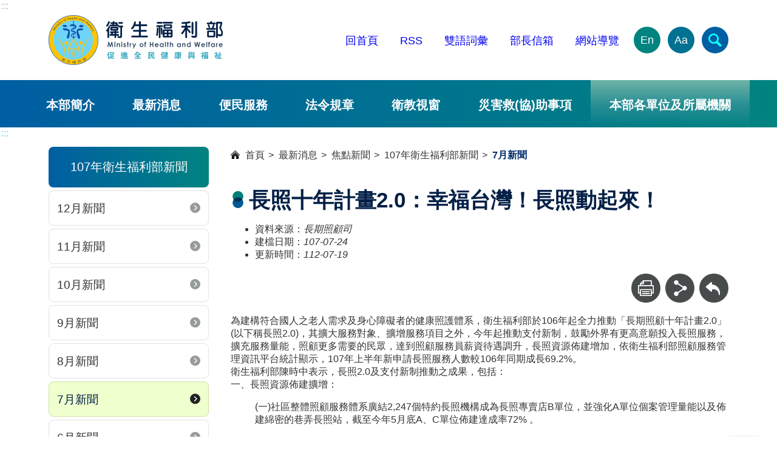

--- FILE ---
content_type: text/html; charset=utf-8
request_url: https://www.mohw.gov.tw/cp-3796-42872-1.html
body_size: 34931
content:
<!DOCTYPE html><html lang="zh-Hant-TW" class="no-js" xmlns="http://www.w3.org/1999/xhtml" xmlns:og="http://ogp.me/ns#" xmlns:fb="http://www.facebook.com/2008/fbml">
  <head>
    <meta property="og:type" content="website" xmlns="">
    <meta property="og:title" content="" xmlns="">
    <meta property="og:url" content="https://www.mohw.gov.tw/cp-3796-42872-1.html" xmlns="">
    <meta property="og:site_name" content="" xmlns="">
    <meta property="og:image" content="" xmlns="">
    <meta http-equiv="X-UA-Compatible" content="IE=edge" xmlns="">
    <meta name="viewport" content="width=device-width, initial-scale=1" xmlns="">
    <meta name="buildtime" content="" xmlns="">
    <link href="xslGip/Unit001/images/favicon.ico" rel="icon" type="image/x-icon" xmlns=""><!-- Google Tag Manager -->
<meta name="google-site-verification" content="9oeVnLmLqmu08orKNmabkc8gskljRfjDf10UF0cggq8" />
<script>(function(w,d,s,l,i){w[l]=w[l]||[];w[l].push({'gtm.start':
new Date().getTime(),event:'gtm.js'});var f=d.getElementsByTagName(s)[0],
j=d.createElement(s),dl=l!='dataLayer'?'&l='+l:'';j.async=true;j.src=
'https://www.googletagmanager.com/gtm.js?id='+i+dl;f.parentNode.insertBefore(j,f);
})(window,document,'script','dataLayer','GTM-MR2PHVD');</script>
<!-- End Google Tag Manager --><meta name="DC.Title" content="長照十年計畫2.0：幸福台灣！長照動起來！" /><meta name="DC.Subject" content="長照十年計畫2.0：幸福台灣！長照動起來！" /><meta name="DC.Creator" content="長期照顧司" /><meta name="DC.Publisher" content="長期照顧司" /><meta name="DC.Date" content="2018-07-24" /><meta name="DC.Identifier" content="A21000000I" /><meta name="DC.Type" content="文字" /><meta name="Category.Theme" content="250" /><meta name="Category.Cake" content="340" /><meta name="Category.Service" content="450" /><meta name="DC.Description" content="為建構符合國人之老人需求及身心障礙者的健康照護體系，衛生福利部於106年起全力推動「長期照顧十" /><meta name="DC.Contributor" content="長期照顧司" /><meta name="DC.Format" content="Text" /><meta name="DC.Relation" content="" /><meta name="DC.Source" content="長期照顧司" /><meta name="DC.Language" content="中文" /><meta name="DC.coverage.t.min" content="2018-07-24" /><meta name="DC.coverage.t.max" content="" /><meta name="DC.Rights" content="長期照顧司" /><meta name="Keywords" content="長照十年計畫2.0：幸福台灣！長照動起來！" /><title xmlns="">長照十年計畫2.0：幸福台灣！長照動起來！-衛生福利部</title><script src="xslGip/Unit001/js/jquery-3.7.1.min.js" xmlns=""></script><script src="/js/pageservice.js" xmlns=""></script><link rel="stylesheet" type="text/css" href="xslGip/Unit001/slick/slick.css" xmlns="">
    <link rel="stylesheet" type="text/css" href="xslGip/Unit001/css/style.css" xmlns="">
    <style xmlns="">.mainRow{width:92% !important;}</style>
  </head>
  <body><a class="goCenter" href="#aC" tabindex="0" xmlns="">按 Enter 到主內容區</a><header class="webHeader" xmlns=""><a class="accesskey" href="#aU" id="aU" accesskey="U" title="版頭區">:::</a><h1 aria-label="衛生福利部"><a href="mp-1.html"><img src="https://www.mohw.gov.tw/Public/Images/202405/779240515145235692.png" alt="衛福部LOGO"></a></h1><nav class="headNav"><ul><li><a href="https://www.mohw.gov.tw/mp-1.html">回首頁</a></li>
<li><a href="https://www.mohw.gov.tw/cp-2661-6125-1.html" target="_blank" title="另開新視窗">RSS</a></li>
<li><a href="https://www.mohw.gov.tw/lp-193-1.html" target="_blank" title="另開新視窗">雙語詞彙</a></li>
<li><a href="https://www.email.mohw.gov.tw/" target="_blank" title="另開新視窗">部長信箱</a></li>
<li><a href="https://www.mohw.gov.tw/sitemap-1.html" target="_blank" title="另開新視窗">網站導覽</a></li><li class="langEN"><a aria-label="English Version" href="https://www.mohw.gov.tw/mp-2.html" target="_blank" title="另開新視窗">En</a></li><li class="fontSize compound"><button type="button" aria-label="文字大小" aria-expanded="false">Aa</button><ul>
              <li><button class="smallFont" type="button">小</button></li>
              <li><button class="mediumFont" type="button">中</button></li>
              <li><button class="largeFont" type="button">大</button></li>
            </ul>
          </li>
        </ul></nav><button type="button" class="sidebarCtrl" aria-label="開啟側欄"></button><button type="button" class="searchCtrl" aria-label="簡易查詢" aria-expanded="false"></button><section class="search"><form id="SearchForm" action="sp-GS-1.html"><input name="Query" id="Query" type="text" placeholder="請輸入關鍵字"><input id="GSearchSend" type="button" value="查詢"></form><a class="adv" target="_blank" rel="noreferrer noopener" title="進階查詢(另開新視窗)" href="https://www.google.com.tw/advanced_search?hl=zh-TW&as_q=&num=100&as_sitesearch=www.mohw.gov.tw&cof=FORID%3A10&ie=UTF-8&sa=%E6%90%9C%E5%B0%8B&siteurl=www">進階</a><div class="hotKeywords"><span class="label">熱門關鍵字</span><ul>
            <li><a href="/sp-GS-1.html?Query=%E5%AF%92%E6%B5%81" target="_blank" title="寒流(另開新視窗)">寒流</a></li>
            <li><a href="https://www.hpa.gov.tw/Pages/List.aspx?nodeid=26" target="_blank" title="健康(另開新視窗)">健康</a></li>
            <li><a href="https://www.hpa.gov.tw/Pages/Detail.aspx?nodeid=4878&pid=19496" target="_blank" title="加熱菸(另開新視窗)">加熱菸</a></li>
            <li><a href="/sp-GS-1.html?Query=%E5%81%A5%E4%BF%9D" title="健保">健保</a></li>
          </ul>
        </div></section><script>
			$("#SearchForm").show();
			$(function(){
			  $('#Query').on('keypress', function (e) {
				var code = (e.keyCode ? e.keyCode : e.which);
				if (code == 13) {
				  SearchAction();
				}
			  });
			  $( "#GSearchSend").bind( "click keypress", function() {
				SearchAction();
			  });
			});
			function SearchAction(){
			  var Query='';
			  if($.trim($('#Query').val()) != ''){
				Query='sp-GS-1.html?Query='+encodeURI($('#Query').val());
			  }
			  else{
				Query='sp-GS-1.html';
			  }
			  window.open(Query);
			}
		</script><noscript>您的瀏覽器不支援javascript功能，若網頁功能無法正常使用時，請開啟瀏覽器Javscript狀態。</noscript><nav class="menu"><ul>
          <li><a href="np-3-1.html">本部簡介</a><ul style="display: none;">
              <li><a href="np-4-1.html">部長</a></li>
              <li><a href="lp-5-1.html">次長</a></li>
              <li><a href="np-6-1.html">主任秘書</a></li>
              <li><a href="lp-7-1.html">行政組織</a></li>
              <li><a href="lp-8-1.html">本部單位及所屬機關</a></li>
              <li><a href="np-9-1.html">使命願景及重大政策</a></li>
              <li><a href="np-10-1.html">政策報導</a></li>
              <li><a href="np-14-1.html">部徽設計說明</a></li>
            </ul>
          </li>
          <li><a href="np-15-1.html">最新消息</a><ul style="display: none;">
              <li><a href="np-16-1.html">焦點新聞</a></li>
              <li><a href="lp-4343-1.html">真相說明</a></li>
              <li><a href="np-18-1.html">公告訊息</a></li>
              <li><a href="lp-101-1.html">活動訊息</a></li>
              <li><a href="np-102-1.html">招標資訊</a></li>
              <li><a href="sp-SUOList-1.html">就業資訊</a></li>
            </ul>
          </li>
          <li><a href="np-19-1.html">便民服務</a><ul style="display: none;">
              <li><a href="np-4728-1.html">消費者保護</a></li>
              <li><a href="https://www.email.mohw.gov.tw/" target="_blank" title="部長信箱(另開新視窗)">部長信箱</a></li>
              <li><a href="https://eservice.mohw.gov.tw/" target="_blank" title="人民線上申辦服務專區(另開新視窗)">人民線上申辦服務專區</a></li>
              <li><a href="np-22-1.html">表單下載</a></li>
              <li><a href="np-23-1.html">諮詢服務專線</a></li>
              <li><a href="np-24-1.html">政府出版品</a></li>
              <li><a href="lp-3923-1.html">相關問題Q&A</a></li>
              <li><a href="https://www.mohw.gov.tw/lp-88-1-40.html">衛生福利e寶箱</a></li>
              <li><a href="lp-3930-1.html">業務網站系統</a></li>
              <li><a href="np-4506-1.html">性別平等專區</a></li>
              <li><a href="np-4507-1.html">政府資訊公開</a></li>
              <li><a href="np-7282-1.html">補助公告專區</a></li>
            </ul>
          </li>
          <li><a href="np-33-1.html">法令規章</a><ul style="display: none;">
              <li><a href="https://mohwlaw.mohw.gov.tw/" target="_blank" title="衛生福利法規檢索系統(另開新視窗)">衛生福利法規檢索系統</a></li>
              <li><a href="https://newlaw.mohw.gov.tw/" target="_blank" title="法規通報(另開新視窗)">法規通報</a></li>
              <li><a href="https://law.moj.gov.tw/Index.aspx" target="_blank" title="全國法規資料庫(另開新視窗)">全國法規資料庫</a></li>
              <li><a href="https://gazette.nat.gov.tw/egFront/" target="_blank" title="行政院公報資訊網(另開新視窗)">行政院公報資訊網</a></li>
              <li><a href="np-41-1.html">反貪資訊網</a></li>
              <li><a href="np-42-1.html">遊說法專區</a></li>
              <li><a href="lp-3704-1.html">法規鬆綁</a></li>
              <li><a href="lp-6616-1.html">勤休新制專區</a></li>
              <li><a href="np-7309-1.html">公益揭弊者保護法專區</a></li>
              <li><a href="np-7361-1.html">國家機密保護專區</a></li>
            </ul>
          </li>
          <li><a href="np-34-1.html">衛教視窗</a><ul style="display: none;">
              <li><a href="lp-43-1.html">宣傳資訊</a></li>
              <li><a href="lp-44-1.html">宣傳影片</a></li>
            </ul>
          </li>
          <li><a href="np-4419-1.html">災害救(協)助事項</a><ul style="display: none;">
              <li><a href="np-7372-1.html">鳳凰颱風災害救(協)助事項</a></li>
              <li><a href="np-7354-1.html">花蓮馬太鞍溪堰塞湖專區</a></li>
              <li><a href="lp-6672-1.html">日本能登半島震災專案</a></li>
              <li><a href="lp-6584-1.html">土耳其震災專案</a></li>
              <li><a href="lp-5127-1.html">0402臺鐵408次列車事故專區</a></li>
              <li><a href="np-4420-1.html">0206花蓮震災訊息彙整</a></li>
              <li><a href="https://topics.mohw.gov.tw/0627ACCIDENT/mp-202.html" target="_blank" title="八仙樂園粉塵暴燃專區(另開新視窗)">八仙樂園粉塵暴燃專區</a></li>
            </ul>
          </li>
          <li class="we"><a href="javascript:;" class="unitorgan" title="本部各單位及所屬機關">本部各單位及所屬機關</a><ul style="display: none;">
              <li><a target="_blank" href="https://dep.mohw.gov.tw/CSO/mp-100.html" title="主任秘書室(另開新視窗)">主任秘書室</a></li>
              <li><a target="_blank" href="https://dep.mohw.gov.tw/DOPL/mp-101.html" title="綜合規劃司(另開新視窗)">綜合規劃司</a></li>
              <li><a target="_blank" href="https://dep.mohw.gov.tw/DOSI/mp-102.html" title="社會保險司(另開新視窗)">社會保險司</a></li>
              <li><a target="_blank" href="https://dep.mohw.gov.tw/DOSAASW/mp-103.html" title="社會救助及社工司(另開新視窗)">社會救助及社工司</a></li>
              <li><a target="_blank" href="https://dep.mohw.gov.tw/DOLTC/mp-123.html" title="長期照顧司(另開新視窗)">長期照顧司</a></li>
              <li><a target="_blank" href="https://dep.mohw.gov.tw/DONAHC/mp-104.html" title="護理及健康照護司(另開新視窗)">護理及健康照護司</a></li>
              <li><a target="_blank" href="https://dep.mohw.gov.tw/DOPS/mp-105.html" title="保護服務司(另開新視窗)">保護服務司</a></li>
              <li><a target="_blank" href="https://dep.mohw.gov.tw/DOMA/mp-106.html" title="醫事司(另開新視窗)">醫事司</a></li>
              <li><a target="_blank" href="https://dep.mohw.gov.tw/DOMHAOH/mp-107.html" title="心理健康司(另開新視窗)">心理健康司</a></li>
              <li><a target="_blank" href="https://dep.mohw.gov.tw/DOOH/mp-124.html" title="口腔健康司(另開新視窗)">口腔健康司</a></li>
              <li><a target="_blank" href="https://dep.mohw.gov.tw/DOCMAP/mp-108.html" title="中醫藥司(另開新視窗)">中醫藥司</a></li>
              <li><a target="_blank" href="https://dep.mohw.gov.tw/DOSA/mp-109.html" title="秘書處(另開新視窗)">秘書處</a></li>
              <li><a target="_blank" href="https://dep.mohw.gov.tw/DOPE/mp-110.html" title="人事處(另開新視窗)">人事處</a></li>
              <li><a target="_blank" href="https://dep.mohw.gov.tw/DOCSE/mp-111.html" title="政風處(另開新視窗)">政風處</a></li>
              <li><a target="_blank" href="https://dep.mohw.gov.tw/DOA/mp-112.html" title="會計處(另開新視窗)">會計處</a></li>
              <li><a target="_blank" href="https://dep.mohw.gov.tw/DOS/mp-113.html" title="統計處(另開新視窗)">統計處</a></li>
              <li><a target="_blank" href="https://dep.mohw.gov.tw/DOIM/mp-114.html" title="資訊處(另開新視窗)">資訊處</a></li>
              <li><a target="_blank" href="https://dep.mohw.gov.tw/LAC/mp-115.html" title="法規會(另開新視窗)">法規會</a></li>
              <li><a target="_blank" class="organ" href="https://www.hso.mohw.gov.tw/" title="附屬醫療及社會福利機構管理會(另開新視窗)">附屬醫療及社會福利機構管理會</a></li>
              <li><a target="_blank" href="https://dep.mohw.gov.tw/NHIC/mp-116.html" title="全民健康保險會(另開新視窗)">全民健康保險會</a></li>
              <li><a target="_blank" href="https://dep.mohw.gov.tw/NHIDSB/mp-117.html" title="全民健康保險爭議審議會(另開新視窗)">全民健康保險爭議審議會</a></li>
              <li><a target="_blank" class="organ" href="https://www.hwwtc.mohw.gov.tw/" title="衛生福利人員訓練中心(另開新視窗)">衛生福利人員訓練中心</a></li>
              <li><a target="_blank" href="https://dep.mohw.gov.tw/NPSC/mp-118.html" title="國民年金監理會(另開新視窗)">國民年金監理會</a></li>
              <li><a target="_blank" href="https://dep.mohw.gov.tw/OOIC/mp-119.html" title="國際合作組(另開新視窗)">國際合作組</a></li>
              <li><a target="_blank" href="https://dep.mohw.gov.tw/PRO/mp-120.html" title="公共關係室(另開新視窗)">公共關係室</a></li>
              <li><a target="_blank" href="https://dep.mohw.gov.tw/TDU/mp-121.html" title="科技發展組(另開新視窗)">科技發展組</a></li>
              <li><a target="_blank" href="https://dep.mohw.gov.tw/CLU/mp-122.html" title="國會聯絡組(另開新視窗)">國會聯絡組</a></li>
              <li><a target="_blank" class="organ" href="https://www.sfaa.gov.tw/" title="社會及家庭署(另開新視窗)">社會及家庭署</a></li>
              <li><a target="_blank" class="organ" href="https://www.cdc.gov.tw/" title="疾病管制署(另開新視窗)">疾病管制署</a></li>
              <li><a target="_blank" class="organ" href="https://www.fda.gov.tw/" title="食品藥物管理署(另開新視窗)">食品藥物管理署</a></li>
              <li><a target="_blank" class="organ" href="https://www.hpa.gov.tw/" title="國民健康署(另開新視窗)">國民健康署</a></li>
              <li><a target="_blank" class="organ" href="https://www.nhi.gov.tw/" title="中央健康保險署(另開新視窗)">中央健康保險署</a></li>
              <li><a target="_blank" class="organ" href="https://www.nricm.edu.tw" title="國家中醫藥研究所(另開新視窗)">國家中醫藥研究所</a></li>
            </ul>
          </li>
        </ul></nav></header><aside class="sidebar" xmlns=""></aside><main class="main" xmlns=""><a class="accesskey" href="#aC" id="aC" accesskey="C" title="主要內容區">:::</a><div class="mainRow">
        <div class="columnLeft">
          <div class="head">107年衛生福利部新聞</div><section class="npShortcut"><ul>
              <li><a href="lp-3803-1.html" title="12月新聞">12月新聞</a></li>
              <li><a href="lp-3802-1.html" title="11月新聞">11月新聞</a></li>
              <li><a href="lp-3801-1.html" title="10月新聞">10月新聞</a></li>
              <li><a href="lp-3800-1.html" title="9月新聞">9月新聞</a></li>
              <li><a href="lp-3797-1.html" title="8月新聞">8月新聞</a></li>
              <li class="here"><a href="lp-3796-1.html" title="7月新聞">7月新聞</a></li>
              <li><a href="lp-3795-1.html" title="6月新聞">6月新聞</a></li>
              <li><a href="lp-3794-1.html" title="5月新聞">5月新聞</a></li>
              <li><a href="lp-3793-1.html" title="4月新聞">4月新聞</a></li>
              <li><a href="lp-3792-1.html" title="3月新聞">3月新聞</a></li>
              <li><a href="lp-3791-1.html" title="2月新聞">2月新聞</a></li>
              <li><a href="lp-3790-1.html" title="1月新聞">1月新聞</a></li>
              <li><a href="lp-3831-1.html" title="花蓮震災新聞">花蓮震災新聞</a></li>
              <li><a href="lp-4050-1.html" title="建置托育準公共化、擴大育兒津貼專區新聞">建置托育準公共化、擴大育兒津貼專區新聞</a></li>
              <li><a href="np-4060-1.html" title="少子女化對策(未滿2歲幼兒篇)Q&A">少子女化對策(未滿2歲幼兒篇)Q&A</a></li>
            </ul></section></div>
        <div class="columnRight">
          <div class="breadcrumb" title="瀏覽路徑">
            <ul>
              <li><a title="首頁" href="mp-1.html">
						首頁
					</a></li>
              <li><a title="最新消息" href="np-15-1.html">最新消息</a></li>
              <li><a title="焦點新聞" href="np-16-1.html">焦點新聞</a></li>
              <li><a title="107年衛生福利部新聞" href="np-3680-1.html">107年衛生福利部新聞</a></li>
              <li><a title="7月新聞" href="np-3796-1.html">7月新聞</a></li>
            </ul>
          </div>
          <div class="pageHeader">
            <h2>長照十年計畫2.0：幸福台灣！長照動起來！</h2>
            <ul class="info">
              <li>資料來源：<em>長期照顧司</em></li>
              <li>建檔日期：<em>107-07-24</em></li>
              <li>更新時間：<em>112-07-19</em></li>
            </ul><section class="funcBar"><ul>
                <li class="print"><button id="PriBtn" type="button" aria-label="列印"></button></li>
                <li class="share compound"><button type="button" aria-label="分享" aria-expanded="false"></button><ul>
                    <li><a title="facebook(另開新視窗)" href="javascript:FBShare('https://www.mohw.gov.tw/cp-3796-42872-1.html')"><img src="xslGip/Unit001/images/icon_fb.svg" alt="facebook"></a></li>
                    <li><a title="line(另開新視窗)" href="javascript:LineShare('https://www.mohw.gov.tw/cp-3796-42872-1.html')"><img src="xslGip/Unit001/images/icon_line.svg" alt="line"></a></li>
                    <li><a title="twitter(另開新視窗)" href="javascript:TwitterShare('https://www.mohw.gov.tw/cp-3796-42872-1.html')"><img src="xslGip/Unit001/images/icon_X.svg" alt="twitter"></a></li>
                  </ul>
                </li>
                <li class="back"><a href="javascript:history.back();" aria-label="回上一頁">回上一頁</a><NOSCRIPT>( alt + ← 回上一頁)</NOSCRIPT>
                </li>
              </ul></section><script type="text/javascript">
			function FBShare(link) {
				window.open("http://www.facebook.com/sharer.php?u=" + encodeURIComponent(link) + "&t=" + encodeURIComponent(document.title) ,'FBLIKE',config='height=500,width=500');
			}
			function TwitterShare(link) {
			  window.open("https://twitter.com/share?url=" + encodeURIComponent(link) ,'Twitter',config='height=500,width=500');
			}
			function LineShare(link) {
			  window.open("http://line.naver.jp/R/msg/text/" + encodeURIComponent(document.title) + " :: " + encodeURIComponent(link) ,'Line',config='height=500,width=500');
			}
			$('#PriBtn').click(function(){
				window.location.href = window.location.href.replace('cp','fp');
			});
			</script></div><section class="cp"><p>為建構符合國人之老人需求及身心障礙者的健康照護體系，衛生福利部於106年起全力推動「長期照顧十年計畫2.0」(以下稱長照2.0)，其擴大服務對象、擴增服務項目之外，今年起推動支付新制，鼓勵外界有更高意願投入長照服務，擴充服務量能，照顧更多需要的民眾，達到照顧服務員薪資待遇調升，長照資源佈建增加，依衛生福利部照顧服務管理資訊平台統計顯示，107年上半年新申請長照服務人數較106年同期成長69.2%。<br />
衛生福利部陳時中表示，長照2.0及支付新制推動之成果，包括：<br />
一、長照資源佈建擴增：</p>

<p style="margin-left: 40px;">(一)社區整體照顧服務體系廣結2,247個特約長照機構成為長照專賣店B單位，並強化A單位個案管理量能以及佈建綿密的巷弄長照站，截至今年5月底A、C單位佈建達成率72% 。</p>

<p style="margin-left: 40px;">(二)前瞻基礎建設之整建衛福長照據點部分，已核定568案、核定金額近24億7千萬元，核定率高達92.3%。</p>

<p style="margin-left: 40px;">(三)預防及延緩失能服務計畫佈建974處特約服務點，佈建率為64.9%。</p>

<p style="margin-left: 40px;">(四)失智社區照護服務部分，除進行跨部會合作外，於今年6月公布失智症防治照護政策綱領暨行動方案2.0之工作項目，失智社區服務據點333處及失智共照中心72個，並積極推動失智友善社區。</p>

<p style="margin-left: 40px;">(五)出院準備服務銜接長照復能服務部分，至107年6月底已有180家醫院參與獎勵計畫，此外規劃推動「出院準備銜接長照2.0專業服務」試辦計畫，透過試辦計畫，強化出院準備服務量能，提出專業服務照護模式。</p>

<p><br />
二、改善居家照顧服務員勞動條件，調升薪資並鼓勵留任：依今年3月全國調&nbsp; &nbsp;查採月薪制計薪者，3萬5千元以上者占37.87%、3萬2至3萬5千元間者占20.49%，合計已近6成。</p>

<p>三、為確保服務單位之服務品質，全國22縣市完成特約比率平均達98.8%，其中15縣市完成特約比率達100%，占六成八。<br />
支付新制之施行，統合長照10項服務含照顧服務及專業服務，並採用以服務為導向之「照顧組合表」，取代原有依服務人員、單位之分項補助，並引進資訊化作業，提高行政效率、吸引更多民間單位投入、提升民眾滿意度；又長照2.0以實現在地老化，減輕家庭照顧負擔，普及照顧服務體系，提升失能者與照顧者的生活品質為目標。陳部長表示，衛生福利部亦滾動調整「照顧組合表」及「長照十年計畫2.0」，使長照服務更臻完善。</p>

<p>為建構符合國人之老人需求及身心障礙者的健康照護體系，衛生福利部於106年起全力推動「長期照顧十年計畫2.0」(以下稱長照2.0)，其擴大服務對象、擴增服務項目之外，今年起推動支付新制，鼓勵外界有更高意願投入長照服務，擴充服務量能，照顧更多需要的民眾，達到照顧服務員薪資待遇調升，長照資源佈建增加，依衛生福利部照顧服務管理資訊平台統計顯示，107年上半年新申請長照服務人數較106年同期成長69.2%。<br />
衛生福利部陳時中表示，長照2.0及支付新制推動之成果，包括：<br />
一、長照資源佈建擴增：</p>

<p style="margin-left: 40px;">(一)社區整體照顧服務體系廣結2,247個特約長照機構成為長照專賣店B單位，並強化A單位個案管理量能以及佈建綿密的巷弄長照站，截至今年5月底A、C單位佈建達成率72% 。</p>

<p style="margin-left: 40px;">(二)前瞻基礎建設之整建衛福長照據點部分，已核定568案、核定金額近24億7千萬元，核定率高達92.3%。</p>

<p style="margin-left: 40px;">(三)預防及延緩失能服務計畫佈建974處特約服務點，佈建率為64.9%。</p>

<p style="margin-left: 40px;">(四)失智社區照護服務部分，除進行跨部會合作外，於今年6月公布失智症防治照護政策綱領暨行動方案2.0之工作項目，失智社區服務據點333處及失智共照中心72個，並積極推動失智友善社區。</p>

<p style="margin-left: 40px;">(五)出院準備服務銜接長照復能服務部分，至107年6月底已有180家醫院參與獎勵計畫，此外規劃推動「出院準備銜接長照2.0專業服務」試辦計畫，透過試辦計畫，強化出院準備服務量能，提出專業服務照護模式。</p>

<p><br />
二、改善居家照顧服務員勞動條件，調升薪資並鼓勵留任：依今年3月全國調&nbsp; &nbsp;查採月薪制計薪者，3萬5千元以上者占37.87%、3萬2至3萬5千元間者占20.49%，合計已近6成。</p>

<p><br />
三、為確保服務單位之服務品質，全國22縣市完成特約比率平均達98.8%，其中15縣市完成特約比率達100%，占六成八。<br />
支付新制之施行，統合長照10項服務含照顧服務及專業服務，並採用以服務為導向之「照顧組合表」，取代原有依服務人員、單位之分項補助，並引進資訊化作業，提高行政效率、吸引更多民間單位投入、提升民眾滿意度；又長照2.0以實現在地老化，減輕家庭照顧負擔，普及照顧服務體系，提升失能者與照顧者的生活品質為目標。陳部長表示，衛生福利部亦滾動調整「照顧組合表」及「長照十年計畫2.0」，使長照服務更臻完善。</p>

<p>▲影片來源：<a href="https://www.facebook.com/mohw.gov.tw/videos/1031942410305510/" target="_blank" title="衛生福利部(Facbook)(另開新視窗)">衛生福利部(Facbook)</a><br />
影片說明：<br />
爺：阿孫捏，這咁係畫我，笑得這麼開心喔！<br />
孫：嘿啊～因為看到阿公每天都很開心<br />
爺：我參加了政府舉辦的活動，真促咪喔！</p>

<p>讓您更健康，生活更歡喜！</p>

<p>長照2.0關注高齡長者從健康到失能的關懷與照顧需求，廣布服務據點，提供在厝邊的長照相關服務，希望幫助大家預防失能、延緩失能，更健康地老~<br />
有人來評估，照顧有溫度！</p>

<p>若民眾有長照服務的申請及諮詢需求，可利用市話或手機撥打「#長照服務專線1966」，即時取得長照服務；衛福部努力落實在地老化的政策目標，讓長照動起來，讓失能長者感到幸福。<br />
&nbsp;</p><section class="poInfo"><ul>
                <li>建檔日期：<time>107-07-24</time></li>
                <li>更新時間：<time>112-07-19</time></li>
                <li>資料來源：</li>
              </ul></section></section></div>
      </div></main><footer class="webFooter" xmlns=""><a class="accesskey" href="#aZ" id="aZ" accesskey="Z" title="頁腳區">:::</a><footer class="webFooter"><a accesskey="Z" class="accesskey" href="#aZ" id="aZ" title="頁腳區">:::</a>
<div class="fatFooter"><button class="fatFootCtrl" data-alttext="開啟" type="button">收合</button>
<nav class="siteTree">
<ul>
	<li><a href="np-3-1.html" title="本部簡介">本部簡介</a>
	<ul>
		<li><a href="np-4-1.html" title="部長">部長</a></li>
		<li><a href="np-5-1.html" title="次長">次長</a></li>
		<li><a href="np-6-1.html" title="主任秘書">主任秘書</a></li>
		<li><a href="lp-7-1.html" title="行政組織">行政組織</a></li>
		<li><a href="np-8-1.html" title="本部單位及所屬機關">本部單位及所屬機關</a></li>
		<li><a href="np-9-1.html" title="使命願景及重大政策">使命願景及重大政策</a></li>
		<li><a href="np-10-1.html" title="政策報導">政策報導</a></li>
		<li><a href="np-14-1.html" title="部徽設計說明">部徽設計說明</a></li>
	</ul>
	</li>
	<li><a href="np-15-1.html" title="最新消息">最新消息</a>
	<ul>
		<li><a href="lp-16-1.html" title="焦點新聞">焦點新聞</a></li>
		<li><a href="https://www.mohw.gov.tw/lp-4343-1.html" title="真相說明">真相說明</a></li>
		<li><a href="lp-18-1.html" title="公告訊息">公告訊息</a></li>
		<li><a href="lp-101-1.html" title="活動訊息">活動訊息</a></li>
		<li><a href="lp-102-1.html" title="招標資訊">招標資訊</a></li>
		<li><a href="sp-SUOList-1.html" title="就業資訊">就業資訊</a></li>
	</ul>
	</li>
	<li><a href="np-19-1.html" title="便民服務">便民服務</a>
	<ul>
		<li><a href="https://www.mohw.gov.tw/np-4728-1.html" title="消費者保護">消費者保護</a></li>
		<li><a href="https://www.email.mohw.gov.tw/" target="_blank" title="部長信箱(另開新視窗)">部長信箱</a></li>
		<li><a href="https://eservice.mohw.gov.tw/Login" target="_blank" title="線上申辦服務專區(另開新視窗)">人民線上申辦服務專區</a></li>
		<li><a href="np-22-1.html" title="表單下載">表單下載</a></li>
		<li><a href="np-23-1.html" title="諮詢服務專線">諮詢服務專線</a></li>
		<li><a href="https://www.mohw.gov.tw/np-24-1.html" title="政府出版品">政府出版品</a></li>
		<li><a href="np-32-1.html" title="電子報訂閱專區">電子報訂閱</a></li>
		<li><a href="https://www.mohw.gov.tw/lp-3923-1.html" title="相關問題Q&A">相關問題Q&A</a></li>
		<li><a href="https://www.mohw.gov.tw/lp-88-1-40.html" title="衛生福利e寶箱">衛生福利e寶箱</a></li>
		<li><a href="https://www.mohw.gov.tw/lp-3930-1.html" title="常用查詢">常用查詢</a></li>
		<li><a href="https://www.mohw.gov.tw/np-4507-1.html">政府資訊公開</a></li>
		<li><a href="https://www.mohw.gov.tw/np-7282-1.html">補助公告專區</a></li>
	</ul>
	</li>
	<li><a href="np-33-1.html" title="法令規章">法令規章</a>
	<ul>
		<li><a href="https://mohwlaw.mohw.gov.tw/Default.aspx" target="_blank" title="衛生福利法規檢索系統(另開新視窗)">衛生福利法規檢索系統</a></li>
		<li><a href="https://newlaw.mohw.gov.tw/" target="_blank" title="法規通報(另開新視窗)">法規通報</a></li>
		<li><a href="https://law.moj.gov.tw/" target="_blank" title="全國法規資料庫(另開新視窗)">全國法規資料庫</a></li>
		<li><a href="https://gazette.nat.gov.tw/egFront/" target="_blank" title="行政院公報資訊網(另開新視窗)">行政院公報資訊網</a></li>
		<li><a href="np-41-1.html" title="反貪資訊網">反貪資訊網</a></li>
		<li><a href="np-42-1.html" title="遊說法專區">遊說法專區</a></li>
		<li><a href="https://www.mohw.gov.tw/lp-3704-1.html" title="法規鬆綁">法規鬆綁</a></li>
		<li><a href="https://www.mohw.gov.tw/lp-6616-1.html" title="法規鬆綁">勤休新制專區</a></li>
	</ul>
	</li>
	<li><a href="np-34-1.html" title="衛教視窗">衛教視窗 </a>
	<ul>
		<li><a href="np-43-1.html" title="宣導專區">宣傳資訊</a></li>
		<li><a href="lp-44-1.html" title="影音專區">宣傳影片</a></li>
	</ul>
	</li>
	<li><a href="np-186-1.html" title="相關連結">相關連結</a>
	<ul>
		<li><a href="https://eip01.mohw.gov.tw/" target="_blank" title="(另開新視窗)">員工入口網</a></li>
	</ul>
	</li>
</ul>
</nav>
</div>
</footer><div class="middle">
<div class="logo"><img alt="" src="xslGip/Unit001/publicData/logo.png" /></div>

<div class="contactInfo">
<p>衛生福利部地址：115204 台北市南港區忠孝東路6段488號</p>

<p>總機電話：(02)8590-6666 傳真號碼：(02)8590-6000</p>
</div>

<ul class="imageLinks">
	<li class="disk"><a aria-label="facebook(另開新視窗)" href="https://www.mohw.gov.tw/cp-81-9428-1.html"><img alt="facebook" src="xslGip/Unit001/images/icon_fb.svg" title="另開新視窗" /></a></li>
	<li class="disk"><a aria-label="Line(另開新視窗)" href="https://www.mohw.gov.tw/cp-81-37724-1.html"><img alt="Line" src="xslGip/Unit001/images/icon_line.svg" title="另開新視窗" /></a></li>
	<li class="disk"><a aria-label="X (舊稱 Twitter)(另開新視窗)" href="https://x.com/MOHW_Taiwan" target="_blank"><img alt="X (Twiter)" src="xslGip/Unit001/images/icon_x.svg" title="另開新視窗" /></a></li>
	<li class="disk"><a aria-label="YouTube(另開新視窗)" href="https://www.mohw.gov.tw/cp-81-9463-1.html" target=""><img alt="YouTube" src="xslGip/Unit001/images/icon_youTube.svg" title="另開新視窗" /></a></li>
	<li class="badge"><a aria-label="我的E政府(另開新視窗)" href="https://www.gov.tw/" target="_blank"><img alt="eGOV" src="xslGip/Unit001/images/egov.png" title="另開新視窗" /></a></li>
	<li class="badge"><a aria-label="無障礙2.0 AA 標章(另開新視窗)" href="https://accessibility.moda.gov.tw/Applications/Detail?category=20231227102540" target="_blank"><img alt="無障礙標章" src="xslGip/Unit001/images/aa.webp" title="另開新視窗" /></a></li>
</ul>
</div>

<div class="base">
<ul class="textLinks">
	<li><a href="https://www.mohw.gov.tw/cp-81-156-1.html">位置圖</a></li>
	<li><a href="https://www.mohw.gov.tw/cp-81-157-1.html">資訊安全政策</a></li>
	<li><a href="https://www.mohw.gov.tw/cp-81-158-1.html">隱私權政策</a></li>
	<li><a href="https://www.mohw.gov.tw/cp-81-155-1.html">政府網站資料開放宣告</a></li>
</ul>

<div class="visiters">瀏覽人次：987654321</div>
</div></footer><button type="button" title="回到頁面頂端" class="goTop" xmlns="">TOP</button><script xmlns="">
			$('.visiters').html('瀏覽人次：0');
		</script><button type="button" title="回到頁面頂端" class="goTop" xmlns="">TOP</button><script src="xslGip/Unit001/slick/slick.min.js" xmlns=""></script><script src="xslGip/Unit001/js/jquery.touchSwipe.min.js" xmlns=""></script><script src="xslGip/Unit001/js/uieffect.js" xmlns=""></script></body>
</html>

--- FILE ---
content_type: text/html; charset=utf-8
request_url: https://www.mohw.gov.tw/svcs-pagecounter.html
body_size: 235
content:
{"Status":"1","Message":"","PageViewCount":"9694"}

--- FILE ---
content_type: text/css
request_url: https://www.mohw.gov.tw/xslGip/Unit001/css/style.css
body_size: 22683
content:
.preface,.steps,.sitemap,.main>.searchOnLp,.main>.cp,.main>.meta,.main>.listTb,.fieldConfirm,.searchBy,.formA,.main>.pageHeader,.main>.breadcrumb{width:96%;margin:0 auto}@media screen and (min-width: 1000px){.preface,.steps,.sitemap,.main>.searchOnLp,.main>.cp,.main>.meta,.main>.listTb,.fieldConfirm,.searchBy,.formA,.main>.pageHeader,.main>.breadcrumb{width:96%}}@media screen and (min-width: 1167px){.preface,.steps,.sitemap,.main>.searchOnLp,.main>.cp,.main>.meta,.main>.listTb,.fieldConfirm,.searchBy,.formA,.main>.pageHeader,.main>.breadcrumb{width:1120px}}.marqee,.policies .slickBox,.bigBanner::before,.webHeader .menu,.webFooter,.sidebar,.mainRow .columnLeft>.head{--deg: 90deg;background-image:linear-gradient(var(--deg), #005ea2 0%, #008480 100%)}:root{font-size:1em}body{margin:0;padding:0;font-family:Arial,Helvetica,"Microsoft JhengHei","微軟正黑體",sans-serif;color:#333}body *{box-sizing:border-box}body a{outline:none}body figure{display:block;margin:0}body.noScroll{overflow:hidden;overflow-y:hidden}body.smallFont .main{font-size:.85em}body.largeFont .main{font-size:1.33em}@media screen and (min-width: 1000px){body{background-position-y:280px}}.main{position:relative;margin:0 auto;clear:both}.main.mp{background:url(../images/body_bg.jpg) repeat-y center 0;background-size:100% auto}.mainRow{width:96%;margin:0 auto}.mainRow .columnLeft{display:none}.mainRow .columnLeft>.head{color:#fff}@media screen and (min-width: 1000px){.mainRow{padding:32px 0;width:96%;max-width:1120px;display:flex;flex-flow:row nowrap}.mainRow .columnLeft{display:block;flex:0 0 300px;width:300px;padding-right:36px}.mainRow .columnLeft>.head{margin:0 0 5px;text-align:center;font-size:1.25em;padding:20px;border-radius:8px}.mainRow .columnRight{flex:1 1 auto;--colRWidth: calc(96vw - 300px)}}@media screen and (min-width: 1240px){.mainRow .columnRight{--colRWidth: 890px}}.accesskey{position:absolute;display:none}@media screen and (min-width: 1000px){.accesskey{display:block;top:0;left:0;z-index:199;line-height:1;padding:2px;text-decoration:none}.accesskey:focus,.accesskey:hover{outline:1px solid #74d2f6;outline-offset:-1px}}@media screen and (min-width: 1000px){.webHeader .accesskey{color:#bbb}.main .accesskey{color:#74d2f6}.webFooter .accesskey{color:#74d2f6}}@media screen and (min-width: calc(1240px + 2em)){.webHeader .accesskey,.main .accesskey,.webFooter .accesskey{left:calc(50vw - 620px - 1em)}}time{display:inline-block;font-family:sans-serif}kbd{display:inline-block;vertical-align:middle;margin:0 .1em;padding:0 .4em;height:1.7em;line-height:1.6;font-size:.938em;font-family:sans-serif;font-weight:bold;border:1px solid #c1c5c6;border-radius:3px;color:#333;background:#fff;box-shadow:rgba(15,61,95,.2) 0 2px 0 1px}kbd i{font-weight:normal}.goCenter{display:none}@media screen and (min-width: 1000px){.goCenter{display:block;z-index:888;position:fixed;top:-2.4em;left:330px;text-decoration:none;transition:.5s;background:#008480;color:#fff;padding:8px 14px;line-height:1;border-radius:0 0 8px 8px}.goCenter:focus{top:0}}.goTop{--tinge: #fff;--bg: #008480;--size: 72px;--arrowSize: 18px;position:fixed;right:16px;bottom:-80px;z-index:90;width:var(--size);height:var(--size);text-indent:-15em;overflow:hidden;padding:0;margin:0;border:none;border-radius:16px;background-color:var(--bg);box-shadow:var(--bg) 0 0 0 0,rgba(0,0,0,.3) 0 0 12px;transition:all .2s,bottom 1s}.goTop::before{content:"";position:absolute;box-sizing:border-box;width:var(--arrowSize);height:var(--arrowSize);left:calc((var(--size) - var(--arrowSize))/2);top:calc(var(--size)/2 - var(--arrowSize)/3);border:3px solid var(--tinge);border-bottom:none;border-right:none;transform:rotate(45deg)}.goTop:hover,.goTop:focus{background-color:var(--bg);box-shadow:var(--bg) 0 0 0 3px,rgba(0,0,0,.3) 0 0 12px 4px}.goTop:focus{box-shadow:#fff 0 0 0 3px,rgba(0,0,0,.3) 0 0 12px 4px}.goTop.show{bottom:16px}@media screen and (min-width: 1648px){.goTop{right:calc(50% - 620px - var(--size) - 100px - 16px)}}.sidebarCtrl,.searchCtrl{position:absolute;width:64px;height:64px;border-radius:50%;margin:0;padding:0;border:none;box-shadow:none;outline:none;text-indent:-20em;overflow:hidden;cursor:pointer}button.sidebarCtrl{--tinge: #333;--bg: #fff;background-color:var(--bg);transition:.4s}button.sidebarCtrl::before,button.sidebarCtrl::after{content:"";width:30px;height:4px;border-radius:2px;position:absolute;top:calc(50% - 2px);left:calc(50% - 15px);background:var(--tinge);transition:.2s}button.sidebarCtrl::before{box-shadow:var(--tinge) 0 -10px 0,var(--tinge) 0 10px 0}button.sidebarCtrl::after{opacity:0}button.sidebarCtrl:hover,button.sidebarCtrl:focus{--tinge: #fff;--bg: #005ea2;background-color:var(--bg)}button.sidebarCtrl:focus{box-shadow:var(--bg) 0 0 0 4px}button.sidebarCtrl.closeIt{--tinge: #fff;--bg: #005ea2}button.sidebarCtrl.closeIt::before,button.sidebarCtrl.closeIt::after{width:32px;left:calc(50% - 16px);background-color:var(--tinge)}button.sidebarCtrl.closeIt::before{transform:rotate(45deg);box-shadow:none}button.sidebarCtrl.closeIt:after{opacity:1;transform:rotate(-45deg)}button.searchCtrl{margin:0;padding:0;border:none;background-color:#005ea2;cursor:pointer;transition:box-shadow .2s}button.searchCtrl::before{content:"";position:absolute;left:0;top:0;width:100%;height:100%;background:url(../images/icon_search.svg) no-repeat center center;background-size:50%;filter:brightness(20)}button.searchCtrl:hover,button.searchCtrl:focus{background-color:#005ea2}button.searchCtrl:hover{box-shadow:rgba(0,0,0,0) 0 0 0 1px,#005ea2 0 0 0 3px}button.searchCtrl:focus{box-shadow:#fff 0 0 0 1px,#005ea2 0 0 0 4px}@media screen and (min-width: 1000px){button.searchCtrl{width:44px;height:44px;background-color:#005ea2}button.searchCtrl:before{filter:brightness(20)}}.sidebarMask{display:none;z-index:800;position:fixed;left:0;right:0;top:0;bottom:0;background-color:rgba(100,100,100,.75)}.more{text-align:center;font-size:1.125em}.more a{position:relative;display:inline-block;position:relative;text-decoration:none;outline:none;height:2.8em;height:2.8em;line-height:2.8;padding:0 46px;background-color:#fff;color:#042047;box-shadow:0 0 20px rgba(0,0,0,.15);transition:.2s}.more a::after{content:"";position:absolute;top:calc(50% - 10px);right:-18px;width:52px;height:10px;border:1px solid #424444;border-top:none;border-left:none;transform:skewX(45deg);transition:.2s}.more a:hover::after{transform:skewX(60deg) translateX(5px);border-right-width:2px}.more a:focus{background-color:#042047;color:#fff}.more a:focus::after{transform:skewX(60deg) translateX(5px);border-right-width:2px;border-color:#005ea2}button.closeThis{--width:48px;--bar-length:28px;--bar-thick:4px;--tinge: #fff;--bgc: rgb(48 48 48/ .6);position:relative;height:var(--width);width:var(--width);padding:0;margin:0;text-indent:-20em;overflow:hidden;background-color:var(--bgc)}button.closeThis::before,button.closeThis::after{content:"";position:absolute;background-color:var(--tinge);left:calc((var(--width) - var(--bar-length))/2);top:calc((var(--width) - var(--bar-thick))/2);width:var(--bar-length);height:var(--bar-thick)}button.closeThis::before{transform:rotate(45deg)}button.closeThis::after{transform:rotate(-45deg)}button.closeThis:hover,button.closeThis:focus{--bgc: #333;background-color:var(--bgc);box-shadow:var(--bgc) 0 0 0 3px}button.skip{position:absolute;right:0;bottom:0;padding:0;margin:0;width:1px !important;height:1px !important;background:none;box-shadow:none;outline:none;border:none;text-indent:-20em;overflow:hidden}.label{display:inline-block;height:2.1em;line-height:2.3em;padding:0 1em}.button{display:inline-block;margin:3px auto;text-align:center}.button>a{display:block;background-color:#008480;height:2.6em;line-height:2.6;padding:0 .8em;border-radius:2em;color:#fff !important;text-decoration:none !important;outline:none !important}.button>a:hover{box-shadow:rgba(0,0,0,0) 0 0 0 0,#008480 0 0 0 2px}.button>a:focus{box-shadow:#fff 0 0 0 1px,#008480 0 0 0 4px}.playPause{position:absolute;z-index:9;width:44px;height:44px;border-radius:50%;margin:0;box-shadow:rgba(255,255,255,.6) 0 0 0 2px;transition:all .2s,right 0s,left 0s}.playPause:hover,.playPause:focus{box-shadow:rgba(255,255,255,.6) 0 0 0 3px}.playPause:focus-visible{box-shadow:#fff 0 0 0 4px}.playPause::before,.playPause::after{content:"";position:absolute}.playPause::before{width:4px;height:12px;top:16px;left:16px;border-radius:1px;background-color:#fff;box-shadow:#fff 8px 0 0}.playPause::after{display:none;width:0;height:0;top:15px;left:20px;border-style:solid;border-width:7px 0 7px 9px;border-color:rgba(0,0,0,0) rgba(0,0,0,0) rgba(0,0,0,0) #fff}.playPause.paused{background-color:#be002e}.playPause.paused::before{display:none}.playPause.paused::after{display:block}.circle{display:block;width:164px;height:164px;margin:20px}.circle a{position:relative;display:block;width:100%;height:100%;text-align:center;background-color:#bbb;border-radius:50%;font-weight:bold;color:#000;font-size:1.3em;text-decoration:none;background-image:linear-gradient(180deg, #92e1e7 10%, #186f7b 85%);box-shadow:#ddd 0 0 0 6px;display:flex;align-items:center;justify-content:center}.circle a::before{content:"";position:absolute;top:20px;left:20px;width:124px;height:124px;background-color:#fff;border-radius:50%}.circle a span{position:relative;width:5.5em;line-height:1.4}.blockHeader{position:relative;font-size:2em;font-weight:bold;text-align:center;line-height:1.1;margin:0;padding:40px 0 20px}.blockHeader .major,.blockHeader .en{display:block}.blockHeader .major{letter-spacing:5px;color:#042047}.blockHeader .en{margin-top:4px;letter-spacing:.5px;font-size:1rem;color:#066f9c;font-variant:all-small-caps}.blockHeader::before{content:"";display:block;margin:0 auto 15px;width:30px;height:16px;background:url(../images/twoDisks.svg) no-repeat center top;background-size:auto 100%}.breadcrumb{display:none}@media screen and (min-width: 1000px){.breadcrumb{display:block;padding:0 0 0 24px;margin:4px 0 0;background:url(../images/icon_house.svg) no-repeat 0 2px;background-size:15px auto}.breadcrumb ul,.breadcrumb li{list-style:none;margin:0;padding:0}.breadcrumb ul{line-height:1.2;overflow:hidden}.breadcrumb li{float:left;margin-right:8px}.breadcrumb li::after{content:">";display:inline-block;margin-left:6px}.breadcrumb li:last-child{font-weight:bold;color:#002d6c}.breadcrumb li:last-child::after{display:none}.breadcrumb li:last-child a{color:#002d6c}.breadcrumb li a{display:inline-block;text-decoration:none;color:#333;border-bottom:2px solid rgba(0,0,0,0);transition:.2s}.breadcrumb li a:hover,.breadcrumb li a:focus{border-bottom-color:#666}}.main>.breadcrumb{margin-top:32px;margin-bottom:24px}.pageHeader{position:relative;padding-top:10px}.pageHeader h2{position:relative;padding:0 0 0 30px;margin:10px 0 0;line-height:1.3;font-size:2.18em;color:#042047}.pageHeader h2::before{content:"";position:absolute;left:-2px;top:13px;width:28px;height:18px;background:url(../images/twoDisks.svg) no-repeat 0 0;background-size:contain;transform:rotate(-90deg)}@media screen and (min-width: 1000px){.pageHeader h2{margin-top:30px}}.fileType{--bg: #aaa;--color: #fff;display:block;position:relative;margin:0;width:28px;height:32px;line-height:42px;font-size:.6rem;text-decoration:none;text-align:center;color:var(--color);background-image:linear-gradient(45deg, var(--bg) 86%, transparent 86%);border-radius:3px;transition:.2s}.fileType::before,.fileType::after{content:"";position:absolute}.fileType::before{top:5px;left:5px;right:5px;height:1px;background-color:rgba(255,255,255,.65);box-shadow:rgba(255,255,255,.65) 0 3px 0,rgba(255,255,255,.65) 0 6px 0}.fileType::after{right:0;top:0;width:8px;height:8px;border-radius:0 0 0 2px;background-color:rgba(255,255,255,.65)}.fileType.pdf{--bg: #d00}.fileType.doc,.fileType.docx,.fileType.odt{--bg:#0863a0}.fileType.xls,.fileType.xlsx,.fileType.csv,.fileType.ods{--bg:#48920f}.fileType.ppt,.fileType.pptx,.fileType.odp{--bg:#f75217}.fileType.txt{--bg:#1d98e4}.fileType.jpg,.fileType.jpeg,.fileType.png{--bg:#089c9f}.fileType.mp3,.fileType.mp4{--bg:#9d3a89}.fileType.mov,.fileType.wmv{--bg:#5843a9}.fileType.zip{--bg:#333}.fileType.other{--bg:#555}a .fileType,.fileType>a{color:#fff;text-decoration:none}a:hover .fileType,a:focus .fileType{box-shadow:var(--color) 0 0 0 1px inset,var(--bg) 0 0 0 2px}.slick-slider{position:relative;margin:5px auto}.slick-slider button{border:none;outline:none;box-shadow:none;background-color:rgba(0,0,0,0);padding:0;margin:0;width:auto;overflow:hidden;cursor:pointer}.slick-slider .slick-dots{--tinge: #989b9b;list-style:none;margin:0 auto;line-height:1;text-align:center}.slick-slider .slick-dots li{display:inline-block;margin:2px 6px;width:8px;height:8px;border-radius:4px;background-color:var(--tinge);transition:.3s}.slick-slider .slick-dots li button{display:none;width:8px;height:8px;border-radius:4px;font-size:0;background-color:var(--tinge);transition:.3s}.slick-slider .slick-dots li button:hover,.slick-slider .slick-dots li button:focus{box-shadow:var(--tinge) 0 0 0 2px}.slick-slider .slick-dots li.slick-active{--tinge: #042047}.slick-slider .slick-dots li.slick-active button{width:36px}.slick-slider .slick-dots li.slick-active button:focus{box-shadow:#989b9b 0 0 0 1px,var(--tinge) 0 0 0 3px}.slick-slider .slick-dots li.slick-active{width:36px}.slick-slider .slick-arrow{--tinge: #fff;--bg: rgb(0 20 60 / 0);--gap: 0;position:absolute;z-index:9;top:50%;transform:translateY(-50%);width:72px;height:72px;font-size:0;cursor:pointer;border-radius:8px;background-color:var(--bg);transition:.25s}.slick-slider .slick-arrow::before{content:"";display:block;margin:0 auto;width:26px;height:26px;transform:rotate(45deg);border:4px solid var(--tinge);filter:drop-shadow(rgba(0, 0, 0, 0.5) 0 2px 4px)}.slick-slider .slick-arrow.slick-prev{left:var(--gap);padding-left:14px}.slick-slider .slick-arrow.slick-prev::before{border-top:none;border-right:none}.slick-slider .slick-arrow.slick-next{right:var(--gap);padding-right:12px}.slick-slider .slick-arrow.slick-next::before{border-bottom:none;border-left:none}.slick-slider .slick-arrow:hover:hover,.slick-slider .slick-arrow:hover:focus,.slick-slider .slick-arrow:focus:hover,.slick-slider .slick-arrow:focus:focus{box-shadow:none}.slick-slider .slick-arrow:hover.slick-prev,.slick-slider .slick-arrow:focus.slick-prev{margin-left:-8px}.slick-slider .slick-arrow:hover.slick-next,.slick-slider .slick-arrow:focus.slick-next{margin-right:-8px}.slick-slider .slick-arrow:hover{--bg: rgba(0 20 60 / .2)}.slick-slider .slick-arrow:focus{--bg: #042047}.funcBar{--size: 48px;z-index:99;position:relative;margin-bottom:10px}.funcBar ul{list-style:none;margin:0;padding:0;text-align:center}.funcBar>ul{display:flex;flex-flow:row nowrap;justify-content:flex-end}.funcBar>ul>li{position:relative;margin:4px;padding:0}.funcBar>ul>li:last-child{margin-right:0}.funcBar>ul>li>a,.funcBar>ul>li>button{display:block;margin:0;padding:0;width:var(--size);height:var(--size);border-radius:50%;text-decoration:none;white-space:nowrap;color:rgba(0,0,0,0);background-color:#474b4c;background-repeat:no-repeat;background-position:center center;border:none;transition:.2s}.funcBar>ul>li>a::before,.funcBar>ul>li>button::before{content:attr(aria-label);position:absolute;left:0;top:0;width:100%;height:1.2em;line-height:1;font-size:.9rem;color:#333;opacity:0;transform:translateY(0);transition:.3s}.funcBar>ul>li>a:hover,.funcBar>ul>li>a:focus,.funcBar>ul>li>button:hover,.funcBar>ul>li>button:focus{background-color:#00758e}.funcBar>ul>li>a:hover::before,.funcBar>ul>li>a:focus::before,.funcBar>ul>li>button:hover::before,.funcBar>ul>li>button:focus::before{opacity:1;transform:translateY(-120%)}.funcBar>ul>li>a:hover,.funcBar>ul>li>button:hover{box-shadow:#fff 0 0 0 0,#00758e 0 0 0 2px}.funcBar>ul>li>a:focus,.funcBar>ul>li>button:focus{box-shadow:#fff 0 0 0 1px,#00758e 0 0 0 4px}.funcBar>ul>li.back>a,.funcBar>ul>li.back>button{background-image:url(../images/icon_back.png);background-size:40px}.funcBar>ul>li.print>button,.funcBar>ul>li.print>a{background-image:url(../images/icon_print.png);background-size:26px}.funcBar>ul>li.share>button,.funcBar>ul>li.share>a{background-image:url(../images/icon_share.png);background-size:auto 26px}.funcBar>ul>li.compound>button{z-index:9;position:relative}.funcBar>ul>li.compound>ul{display:none;position:absolute;top:auto;left:0;width:var(--size)}.funcBar>ul>li.compound>ul>li{position:absolute;top:0;left:0;margin:4px 0;padding:0}.funcBar>ul>li.compound>ul>li>a,.funcBar>ul>li.compound>ul>li>button{display:block;padding:0;margin:0;width:var(--size);height:var(--size);border-radius:50%;transition:.2s}.funcBar>ul>li.compound>ul>li>a:hover,.funcBar>ul>li.compound>ul>li>a:focus,.funcBar>ul>li.compound>ul>li>button:hover,.funcBar>ul>li.compound>ul>li>button:focus{box-shadow:#c1c5c6 0 0 0 2px}.funcBar>ul>li.share>ul>li>a{text-indent:-15em;overflow:hidden;background-color:rgba(0,0,0,0)}.funcBar>ul>li.share>ul>li>a:hover,.funcBar>ul>li.share>ul>li>a:focus{box-shadow:#fff 0 0 0 1px,#424444 0 0 0 4px}.funcBar>ul>li.share>ul>li img{display:block;width:100%;height:100%;margin:0 auto;border-radius:50%}form{margin:0;padding:0}input,textarea,select,button,datalist,label{font-size:inherit;font-family:inherit;outline:none}input:focus,textarea:focus,select:focus,button:focus,datalist:focus,label:focus{outline:none}label{display:inline-block;margin:5px;font-weight:normal;cursor:pointer}:root{--inputHeight: 2.7em;--inputLineHeight: 2.8;--inputColor: #333;--inputBg: #fff;--inputBgHover: #efffcd;--inputBdr: #c1c5c6;--btnBg: #fff;--btnColor: #005ea2}textarea,input[type=text],input[type=date],input[type=datetime-local],input[type=datetime],input[type=email],input[type=file],input[type=month],input[type=number],input[type=password],input[type=search],input[type=tel],input[type=time],input[type=url],input[type=week]{appearance:none;-webkit-appearance:none;-moz-appearance:none;height:var(--inputHeight);line-height:var(--inputLineHeight);padding:0 10px;margin:5px;vertical-align:middle;border-radius:4px;border:1px solid #c1c5c6;background-color:#fff;color:#333;transition:.2s}textarea:hover,input[type=text]:hover,input[type=date]:hover,input[type=datetime-local]:hover,input[type=datetime]:hover,input[type=email]:hover,input[type=file]:hover,input[type=month]:hover,input[type=number]:hover,input[type=password]:hover,input[type=search]:hover,input[type=tel]:hover,input[type=time]:hover,input[type=url]:hover,input[type=week]:hover{border-color:#fff;box-shadow:#74d2f6 0 0 0 2px}textarea:focus,input[type=text]:focus,input[type=date]:focus,input[type=datetime-local]:focus,input[type=datetime]:focus,input[type=email]:focus,input[type=file]:focus,input[type=month]:focus,input[type=number]:focus,input[type=password]:focus,input[type=search]:focus,input[type=tel]:focus,input[type=time]:focus,input[type=url]:focus,input[type=week]:focus{border-color:#00758e;box-shadow:#74d2f6 0 0 0 3px}textarea[disabled],input[disabled][type=text],input[disabled][type=date],input[disabled][type=datetime-local],input[disabled][type=datetime],input[disabled][type=email],input[disabled][type=file],input[disabled][type=month],input[disabled][type=number],input[disabled][type=password],input[disabled][type=search],input[disabled][type=tel],input[disabled][type=time],input[disabled][type=url],input[disabled][type=week]{border-style:dashed;cursor:not-allowed}textarea[readonly],input[readonly][type=text],input[readonly][type=date],input[readonly][type=datetime-local],input[readonly][type=datetime],input[readonly][type=email],input[readonly][type=file],input[readonly][type=month],input[readonly][type=number],input[readonly][type=password],input[readonly][type=search],input[readonly][type=tel],input[readonly][type=time],input[readonly][type=url],input[readonly][type=week]{box-shadow:none;cursor:default}textarea[readonly]:hover,input[readonly][type=text]:hover,input[readonly][type=date]:hover,input[readonly][type=datetime-local]:hover,input[readonly][type=datetime]:hover,input[readonly][type=email]:hover,input[readonly][type=file]:hover,input[readonly][type=month]:hover,input[readonly][type=number]:hover,input[readonly][type=password]:hover,input[readonly][type=search]:hover,input[readonly][type=tel]:hover,input[readonly][type=time]:hover,input[readonly][type=url]:hover,input[readonly][type=week]:hover,textarea[readonly]:focus,input[readonly][type=text]:focus,input[readonly][type=date]:focus,input[readonly][type=datetime-local]:focus,input[readonly][type=datetime]:focus,input[readonly][type=email]:focus,input[readonly][type=file]:focus,input[readonly][type=month]:focus,input[readonly][type=number]:focus,input[readonly][type=password]:focus,input[readonly][type=search]:focus,input[readonly][type=tel]:focus,input[readonly][type=time]:focus,input[readonly][type=url]:focus,input[readonly][type=week]:focus{background-color:var(--inputBg)}textarea[readonly]:focus,input[readonly][type=text]:focus,input[readonly][type=date]:focus,input[readonly][type=datetime-local]:focus,input[readonly][type=datetime]:focus,input[readonly][type=email]:focus,input[readonly][type=file]:focus,input[readonly][type=month]:focus,input[readonly][type=number]:focus,input[readonly][type=password]:focus,input[readonly][type=search]:focus,input[readonly][type=tel]:focus,input[readonly][type=time]:focus,input[readonly][type=url]:focus,input[readonly][type=week]:focus{border-color:#424444}input[type=text].fullWidth,input[type=date].fullWidth,input[type=datetime-local].fullWidth,input[type=datetime].fullWidth,input[type=email].fullWidth,input[type=file].fullWidth,input[type=month].fullWidth,input[type=number].fullWidth,input[type=password].fullWidth,input[type=search].fullWidth,input[type=tel].fullWidth,input[type=time].fullWidth,input[type=url].fullWidth,input[type=week].fullWidth{width:calc(100% - 10px)}input[type=text].halfWidth,input[type=date].halfWidth,input[type=datetime-local].halfWidth,input[type=datetime].halfWidth,input[type=email].halfWidth,input[type=file].halfWidth,input[type=month].halfWidth,input[type=number].halfWidth,input[type=password].halfWidth,input[type=search].halfWidth,input[type=tel].halfWidth,input[type=time].halfWidth,input[type=url].halfWidth,input[type=week].halfWidth{width:calc(50% - 10px)}textarea{display:block;padding:9px 10px 7px;line-height:1.8;height:10em;width:calc(100% - 10px);resize:vertical}select{appearance:none;-webkit-appearance:none;-moz-appearance:none;margin:5px;padding:0 32px 0 10px;vertical-align:middle;border-radius:4px;height:var(--inputHeight);line-height:var(--inputLineHeight);border:1px solid var(--inputBdr);color:#333;background:#fff url(../images/selectArrow.svg) no-repeat right 6px top .8em;background-size:24px auto;transition:.2s;cursor:pointer}select:hover{border-color:#fff;box-shadow:#74d2f6 0 0 0 2px}select:focus{border-color:#00758e;box-shadow:#74d2f6 0 0 0 3px}select[disabled]{--inputColor: #888;--inputBg:#fff;--inputBdr: #ddd;box-shadow:none;cursor:not-allowed}select.fullWidth{width:calc(100% - 10px)}select.halfWidth{width:calc(50% - 10px)}button,input[type=button],input[type=submit],input[type=reset]{appearance:none;-webkit-appearance:none;-moz-appearance:none;height:var(--inputHeight);line-height:var(--inputHeight);padding:0 1em;margin:5px;border-radius:1.5em;vertical-align:middle;border:none;cursor:pointer;transition:.2s;background-color:#005ea2;color:#fff}button:hover,button:focus,input[type=button]:hover,input[type=button]:focus,input[type=submit]:hover,input[type=submit]:focus,input[type=reset]:hover,input[type=reset]:focus{background-color:#042047;border-color:#042047;color:#005ea2}button:focus,input[type=button]:focus,input[type=submit]:focus,input[type=reset]:focus{box-shadow:#c1c5c6 0 0 0 3px}button[disabled],input[type=button][disabled],input[type=submit][disabled],input[type=reset][disabled]{--btnBg: #cfcfcf;--btnColor: #888;cursor:not-allowed}input[type=radio],input[type=checkbox]{-webkit-appearance:none;-moz-appearance:none;appearance:none;line-height:1;vertical-align:middle;font-size:1.125em;margin:0 7px 0 4px;border:1px solid #c1c5c6;background-color:#fff;cursor:pointer}input[type=radio]{width:1.2em;height:1.2em;border-radius:50%}input[type=radio]:hover,input[type=radio]:focus{box-shadow:#005ea2 0 0 0 1px;border-color:#005ea2}input[type=radio]:checked{border-width:2px;border-color:#005ea2;box-shadow:#fff 0 0 0 3px inset,#005ea2 0 0 0 10px inset}input[type=radio]:checked:focus{box-shadow:#fff 0 0 0 5px inset,#005ea2 0 0 0 10px inset}input[type=checkbox]{width:1em;height:1em;border-radius:2px}input[type=checkbox]:hover,input[type=checkbox]:focus{box-shadow:#005ea2 0 0 0 1px;border-color:#005ea2}input[type=checkbox]:checked{background:var(--btnColor) url(../images/icon_check.svg) no-repeat center .06em;background-size:88%;box-shadow:#005ea2 0 0 0 2px;border-color:rgba(0,0,0,0)}input[type=checkbox]:checked:focus{box-shadow:#005ea2 0 0 0 3px;border-color:#fff}.mimicInput{height:var(--inputHeight);line-height:var(--inputLineHeight);padding:0 10px;margin:5px;vertical-align:middle}.mimicInput.strong{font-size:1.2em;color:#00758e;font-weight:bold}.formA{padding:30px 0;margin-bottom:60px;margin-top:8px;box-shadow:rgba(15,61,95,.2) 0 0 15px;border-radius:32px}.formA>.note{width:96%;margin-left:auto;margin-right:auto}.formA table.layout{width:96%}.formA table.layout tr{border-bottom:1px dotted #c1c5c6}.formA table.layout tr:last-child{border-bottom:none}.formA table.layout+.btnDv{margin-top:26px}.formA .btnDv{width:96%;padding-top:30px;border-top:1px solid #c1c5c6}table.layout{width:100%;margin:0 auto;border-collapse:collapse;font-size:1.11em;line-height:1.3}table.layout td,table.layout th{padding:4px 0;vertical-align:top}table.layout td:nth-child(odd),table.layout th:nth-child(odd){width:4.5em;padding:1.2em 5px 4px 1.5em;white-space:nowrap;text-align:right;font-weight:bold}table.layout td:nth-child(even){padding-right:1.5em}table.layout .msg{--color-hint: #005ea2;--color-warning: #ef460e;--color-error: #be002e;display:none;position:relative;padding:5px 38px 5px 34px;margin:6px 5px;font-size:.88em;line-height:1.4;border-radius:4px}table.layout .msg::before{content:"";position:absolute;left:4px;top:5px;width:24px;height:24px;border-radius:50%;background-repeat:no-repeat;background-position:center center;background-size:20px}table.layout .msg a{color:inherit;text-decoration:underline;display:inline-block}table.layout .msg a:hover,table.layout .msg a:focus{text-decoration:none;outline:1px solid #042047}table.layout .msg.hint{color:var(--color-hint);background-color:#ddf4fb}table.layout .msg.hint::before{background-image:url(../images/icon_msg_hint.svg);background-color:var(--color-hint)}table.layout .msg.warning{color:var(--color-warning);background-color:#fce8d4}table.layout .msg.warning::before{background-image:url(../images/icon_msg_warning.svg);background-color:var(--color-warning)}table.layout .msg.error{color:var(--color-error);background-color:#fae1eb}table.layout .msg.error::before{background-image:url(../images/icon_msg_error.svg);background-color:var(--color-error)}table.layout .msg button.closeThis{--width:24px;--bar-length:16px;--bar-thick:2px;background-color:rgba(0,0,0,0);position:absolute;right:4px;top:4px;border-radius:4px}table.layout .msg button.closeThis::before,table.layout .msg button.closeThis::after{background-color:#474b4c}table.layout .msg button.closeThis:hover,table.layout .msg button.closeThis:focus{background-color:#474b4c;box-shadow:none}table.layout .msg button.closeThis:hover::before,table.layout .msg button.closeThis:hover::after,table.layout .msg button.closeThis:focus::before,table.layout .msg button.closeThis:focus::after{background-color:#fff}table.layout p.note{margin:9px 5px 12px;line-height:inherit;font-size:.88em;color:#666}table.layout p.note::before{content:"（"}table.layout p.note::after{content:"）"}table.layout p.note a{color:#042047}table.layout p.note a:hover,table.layout p.note a:focus{outline:1px solid #042047;text-decoration:none}@media screen and (max-width: 700px){table.layout tr,table.layout td{display:block}table.layout td:nth-child(odd),table.layout th:nth-child(odd){padding:.8em 6px 0;margin-bottom:-6px;text-align:left}table.layout td:nth-child(even){padding-right:0;padding-bottom:12px}}@media screen and (min-width: 1000px){table.layout{max-width:1100px}}.btnDv{display:block;font-size:1.2em;text-align:center;padding:4px;margin:0 auto}.btnDv input[type=button],.btnDv input[type=submit],.btnDv input[type=reset],.btnDv button{--bg1: #989b9b;padding-left:2em;padding-right:2em;min-width:8em;height:3em;line-height:3;border:1px solid rgba(0,0,0,0);border-radius:1.5em;background-color:var(--bg1);color:#fff;box-shadow:rgba(0,0,0,0) 0 0 0 0,rgba(0,0,0,.25) 0 6px 8px -4px}.btnDv input[type=button]:hover,.btnDv input[type=submit]:hover,.btnDv input[type=reset]:hover,.btnDv button:hover{transform:translateY(-3px);box-shadow:rgba(0,0,0,0) 0 0 0 0,rgba(0,0,0,.3) 0 16px 16px -8px}.btnDv input[type=button]:focus,.btnDv input[type=submit]:focus,.btnDv input[type=reset]:focus,.btnDv button:focus{transform:translateY(0);box-shadow:var(--bg1) 0 0 0 3px,rgba(0,0,0,.3) 0 6px 12px -4px;border-color:#fff}.btnDv input[type=button].submit,.btnDv input[type=submit].submit,.btnDv input[type=reset].submit,.btnDv button.submit{--bg1: #00758e}.required{display:inline-block;line-height:1;vertical-align:top;color:#be002e;margin:3px 4px 0 0;font-size:.75em;font-weight:normal;text-decoration:none;outline:1px solid #be002e;outline-offset:1px}.duration{position:relative;display:flex;justify-content:space-between}.duration input{flex:0 1 calc(50% - 1em)}.duration input:last-child{margin-left:1.2em}.duration input[type=date]{cursor:pointer}.duration::before{content:"～";display:inline-block;text-align:center;line-height:2.9;width:1.3em;position:absolute;left:calc(50% - .6em)}.optionPool{margin:3px}.optionPool label{display:inline-block;line-height:1.4;margin:3px .6em 3px 3px;padding:.6em .7em .5em .5em;border-radius:6px}.optionPool label:hover,.optionPool label:focus{box-shadow:#c1c5c6 0 0 0 1px}.optionPool label input[type=checkbox],.optionPool label input[type=radio]{vertical-align:top}.optionPool label input[type=radio]{margin-top:.08em}.optionPool label input[type=checkbox]{margin-top:.18em}.optionPool.block label{display:block}.optionPool.block label:hover,.optionPool.block label:focus{box-shadow:none}.optionPool>.checkAndText{padding-bottom:1px;border-bottom:1px dashed #c1c5c6}.optionPool>.checkAndText input[type=text]{margin-left:1.8em;width:calc(100% - 1.8em)}.optionPool .addition{display:flex;width:100%}.optionPool .addition input[type=text]{flex:1 1 auto;margin-left:-0.45em;max-width:20em}.optionPool .checkToShow{display:none;margin:0;padding:0 0 .5em 2.2em;line-height:1.3}.optionPool .checkToShow li{display:inline-block;padding:0;margin:0 1.2em .4em 0}.optionPool .checkToShow li::before{content:"▸ "}.optionPool .checkToShow li a{color:#042047}.optionPool .checkToShow li a:hover,.optionPool .checkToShow li a:focus{text-decoration:none;outline:1px solid #042047}@media screen and (min-width: 1000px){.optionPool>.checkAndText{display:flex;align-items:center;min-height:2.2em}.optionPool>.checkAndText>label{flex:0 0 48%;padding-left:2em;padding-right:0;text-indent:-1.7em}.optionPool>.checkAndText>input[type=text]{flex:1 1 calc(50% - 12px);width:auto;margin-left:12px}}.searchBy{margin-bottom:0;overflow:hidden}.searchBy a{float:right;height:2.8em;line-height:2.8;text-decoration:none;padding:0 1em}.searchBy+.formA{margin-top:8px}.inputButtonSet{display:flex}.inputButtonSet input{flex:1 1 60%}.inputButtonSet button{flex:0 1 auto;padding-left:.9em;padding-right:.9em}.mobilePhoneSet,.phoneSet{display:flex;align-items:center;flex-wrap:wrap;margin-bottom:.7em}.mobilePhoneSet label,.phoneSet label{white-space:nowrap;flex:0 0 auto}@media screen and (min-width: 700px){.mobilePhoneSet,.phoneSet{flex-wrap:nowrap}}@media screen and (min-width: 1000px){.mobilePhoneSet,.phoneSet{margin-left:.6em;margin-bottom:0}}.mobilePhoneSet input{flex:1 1 auto}.phoneSet label{flex:1 1 100%}.phoneSet input.areaCode{flex:0 1 4em;width:4em}.phoneSet input:last-child{flex:1 1 auto}@media screen and (min-width: 700px){.phoneSet label{flex:0 0 auto}}.uploadFile{display:flex;flex-wrap:wrap}.uploadFile input:first-child{flex:1 1 100%}.uploadFile button{flex:1 1 45%;padding-left:.5em;padding-right:.5em}@media screen and (min-width: 1000px){.uploadFile{flex-wrap:nowrap}.uploadFile input:first-child{flex-basis:42%}.uploadFile button{flex:1 1 auto}}@media screen and (min-width: 1240px){.uploadFile input:first-child{flex-basis:52%}}.captchaSet{display:flex;align-items:center;flex-wrap:wrap}.captchaSet img{flex:0 0 auto;height:50px;margin:5px}.captchaSet input{flex:1 1 50%;width:auto}.captchaSet .refresh,.captchaSet .play{flex:1 1 45%}.captchaSet a.refresh,.captchaSet a.play,.captchaSet button.refresh,.captchaSet button.play{position:relative;padding:0 .5em;margin:5px;font-size:inherit;white-space:nowrap;text-align:center;height:var(--inputHeight);line-height:var(--inputLineHeight);border:1px solid #00758e;color:#fff;background-color:#00758e;text-decoration:none}.captchaSet a.refresh::before,.captchaSet a.play::before,.captchaSet button.refresh::before,.captchaSet button.play::before{content:"";display:inline-block;position:relative;top:calc(50% - 18px);margin:0 4px 0 0;width:36px;height:36px;vertical-align:top;background-repeat:no-repeat;background-position:center center;background-size:100%;filter:brightness(20)}.captchaSet a.refresh:hover,.captchaSet a.play:hover,.captchaSet button.refresh:hover,.captchaSet button.play:hover{box-shadow:#00758e 0 0 0 2px}.captchaSet a.refresh:focus,.captchaSet a.play:focus,.captchaSet button.refresh:focus,.captchaSet button.play:focus{border-color:#fff;box-shadow:#00758e 0 0 0 3px}.captchaSet .refresh::before{background-image:url(../images/icon_refresh.png)}.captchaSet .play::before{background-image:url(../images/icon_voice.png)}@media screen and (min-width: 1100px){.captchaSet input{flex:0 1 25%;min-width:9em}.captchaSet .refresh,.captchaSet .play{flex:1 1 20%;max-width:10em}}.fieldConfirm{padding:40px 3vw;box-shadow:rgba(15,61,95,.2) 0 0 15px}.fieldConfirm .legent{position:relative;margin:0;padding:0 0 5px 18px;font-size:1.125em;font-weight:bold;line-height:1.1;border-bottom:3px solid #005ea2}.fieldConfirm .legent::before{content:"";position:absolute;left:0;top:0;width:12px;height:1.1em;background-color:#005ea2}.fieldConfirm .legent+.fieldset{border-top:none}.fieldConfirm .fieldset{margin:0 0 3.5em}.fieldConfirm .fieldset .metaTable{border-top:1px solid #005ea2;border-bottom:1px solid #005ea2}@media screen and (min-width: 1000px){.fieldConfirm{padding:50px 40px}}.sidebar{--color:#fff;--menuHover: rgb(0 30 60 / .4) ;--border: rgb(255 255 255 / .2);overflow:hidden;overflow-y:scroll;--deg: 180deg;position:fixed;z-index:998;width:300px;height:100vh;top:100px;left:-300px;overflow:auto;transition:left .4s}.sidebar.reveal{left:0}.sidebar .menu ul{list-style:none;margin:0;padding:0;line-height:1.4}.sidebar .menu ul a{display:block;color:var(--color);text-decoration:none;transition:.2s}.sidebar .menu ul a:hover,.sidebar .menu ul a:focus{background-color:var(--menuHover)}.sidebar .menu>ul{font-size:1.12em;color:var(--color)}.sidebar .menu>ul li.hasChild>a{position:relative}.sidebar .menu>ul li.hasChild>a::after{content:"";position:absolute;right:14px;top:calc(.9em + 3px);width:8px;height:8px;border:var(--color) solid 2px;border-top:none;border-left:none;transform:rotate(45deg);transition:.3s}.sidebar .menu>ul li.hasChild.closeIt>a:after{transform:rotate(225deg);top:calc(.8em + 6px)}.sidebar .menu>ul>li{border-bottom:1px solid var(--border)}.sidebar .menu>ul>li a{padding:.8em 12px .7em}.sidebar .menu>ul ul{display:none;font-size:1rem;margin:10px 8px 12px 12px}.sidebar .menu>ul ul>li a{border-radius:6px}.sidebar .menu>ul ul>li.hasChild a{padding-right:40px}.sidebar .headNav{--color: #fff;margin:30px 10px 10px}.sidebar .headNav>ul{display:flex;flex-flow:row wrap;justify-content:center}.sidebar .headNav>ul>li{flex:0 1 calc(50% - 10px);margin:5px;border:none;text-align:center}.sidebar .headNav>ul>li>a{position:relative;padding:.7em .5em;color:var(--color);background-color:var(--menuHover);border-radius:2em;transition:.2s}.sidebar .headNav>ul>li>a:hover,.sidebar .headNav>ul>li>a:focus{box-shadow:#fff 0 0 0 2px}.sidebar .headNav>ul>li:nth-child(odd):last-child{flex-basis:100%}.sidebar .headNav>ul>li.langEN>a{width:2.8em;height:2.8em;line-height:1.5;margin:0 auto;background-color:#fff;color:#005ea2;font-weight:bold;font-size:1.125em}.sidebar .headNav>ul>li.langEN>a:hover,.sidebar .headNav>ul>li.langEN>a:focus{box-shadow:#fff 0 0 0 3px}.sidebar .headNav>ul>li.langEN>a:focus{color:#fff;background-color:var(--menuHover)}.sidebar .headNav>ul.disks{margin-top:20px;text-align:center;display:flex;flex-flow:row wrap;justify-content:center}.sidebar .headNav>ul li.fontSize{display:none}@media screen and (min-width: 1000px){.sidebar{display:none}}.webHeader{position:relative;z-index:880;height:100px;margin:0 auto;background-color:#fff}.webHeader h1{margin:0 100px;padding:9px 0;text-align:center;font-size:1.5em;line-height:1}.webHeader h1 a{display:block;text-decoration:none}.webHeader h1 a:focus img{outline:1px solid #74d2f6;outline-offset:3px}.webHeader h1 img{display:block;margin:0 auto;height:82px;width:100%;object-fit:contain}.webHeader .sidebarCtrl,.webHeader .searchCtrl{position:absolute;top:calc(50% - 32px)}.webHeader .sidebarCtrl{left:13px}.webHeader .searchCtrl{right:13px}.webHeader.fixed{position:fixed;left:0;top:0;right:0;box-shadow:rgba(0,0,0,.3) 0 2px 8px}@media screen and (min-width: 1000px){.webHeader{height:auto}.webHeader h1{padding:25px 0;margin:0 6px 0 2%;line-height:1;height:auto;width:320px}.webHeader h1 a{overflow:hidden}.webHeader h1 a:focus img{outline-offset:-1px}.webHeader h1 img{float:left;width:auto;height:82px}.webHeader .sidebarCtrl{display:none}.webHeader .searchCtrl{right:12px;top:44px;right:2%}.webHeader.fixed{z-index:980;position:fixed;left:0;right:0;top:0;animation:fixHeadAni .6s 1 ease-out}.webHeader.fixed h1,.webHeader.fixed .searchCtrl,.webHeader.fixed .headNav{display:none}}@media screen and (min-width: 1167px){.webHeader h1{margin-left:calc(50% - 560px)}.webHeader .searchCtrl{right:calc(50% - 560px)}}@keyframes fixHeadAni{0%{transform:translateY(-100%)}100%{transform:translateY(0)}}button.fatFootCtrl{--ting: #fff;--bg: transparent;--size: 44px;--arrowSize: 16px;position:absolute;z-index:9;left:calc(50% - var(--size)/2);top:4px;width:calc(var(--size) + 16px);height:var(--size);padding:0;margin:0;text-indent:-10em;overflow:hidden;border:none;box-shadow:none;background-color:var(--bg);border-radius:6px;cursor:pointer}button.fatFootCtrl::before{content:"";position:absolute;width:var(--arrowSize);height:var(--arrowSize);left:calc(var(--size)/2 - var(--arrowSize)/2 - 2px + 8px);top:calc(var(--size)/2 - var(--arrowSize)/2 + 2px);transform:rotate(45deg);border:4px solid var(--ting);border-right:none;border-bottom:none;transition:.3s}button.fatFootCtrl:hover,button.fatFootCtrl:focus{--bg:#efffcd;box-shadow:none}button.fatFootCtrl:hover::before,button.fatFootCtrl:focus::before{border-color:#005ea2}button.fatFootCtrl.closed::before{top:calc(var(--size)/2 - var(--arrowSize));transform:rotate(225deg)}.fatFooter{display:none}@media screen and (min-width: 1000px){.fatFooter{display:block;position:relative;padding:60px 0 20px}}@media screen and (min-width: 1000px){.siteTree{width:96%;margin:0 auto}.siteTree ul{list-style:none;margin:0 auto;padding:0;line-height:1.5}.siteTree li{margin:0 0 .6em;padding:0}.siteTree li a{display:block;color:#fff;text-decoration:none;transition:.2s}.siteTree>ul{display:flex;flex-flow:row wrap}.siteTree>ul>li{padding:4px 0;margin:0 2% 0 0;flex-basis:18.4%}.siteTree>ul>li:nth-child(5n){margin-right:0}.siteTree>ul>li>a{font-size:1.1em;color:#efffcd;margin-bottom:13px;border-bottom:rgba(0,0,0,0) solid 2px}.siteTree>ul>li>a:hover,.siteTree>ul>li>a:focus{border-bottom-color:#efffcd}.siteTree>ul>li>ul{padding-bottom:35px}.siteTree>ul>li li a{border-bottom:rgba(0,0,0,0) solid 1px}.siteTree>ul>li li a:hover,.siteTree>ul>li li a:focus{border-bottom-color:#efffcd}}@media screen and (min-width: 1240px){.siteTree{width:1216px}.siteTree>ul>li{flex-basis:15%}.siteTree>ul>li:nth-child(n){margin-right:2%}.siteTree>ul>li:nth-child(6n){margin-right:0}}.webFooter{position:relative;color:#fff;--bgc: #dae4e6}.webFooter .logo{position:absolute;left:2%;top:38px;margin:0 15px 5px 0;width:82px;height:82px}.webFooter .logo img{display:block;width:100%;height:100%}.webFooter .contactInfo{line-height:1.5;margin-left:100px;min-height:90px}.webFooter .contactInfo p{margin:0 0 .8em}.webFooter .imageLinks{clear:both;list-style:none;margin:0 auto;padding:10px 0;text-align:center}.webFooter .imageLinks>li{display:inline-block;margin:8px 2px;padding:0}.webFooter .imageLinks>li a,.webFooter .imageLinks>li img{display:block;transition:.2s}.webFooter .imageLinks>li.disk img{width:44px;height:44px;border-radius:50%}.webFooter .imageLinks>li.badge img{height:44px;width:auto}.webFooter .imageLinks>li a:hover img,.webFooter .imageLinks>li a:focus img{box-shadow:#fff 0 0 0 1px,#333 0 0 0 4px}.webFooter .textLinks{list-style:none;margin:0;padding:0;line-height:1;text-align:center}.webFooter .textLinks>li{position:relative;display:inline-block;margin:5px 13px 15px 0;padding:0 0 0 16px;border-left:1px solid #424444}.webFooter .textLinks>li:first-child{padding-left:0;border:none}.webFooter .textLinks>li a{display:block;margin:0;white-space:nowrap;text-decoration:none;color:#042047;border-bottom:rgba(0,0,0,0) solid 2px}.webFooter .textLinks>li a:hover,.webFooter .textLinks>li a:focus{border-bottom-color:#042047}.webFooter .textLinks>li a:focus{outline:1px solid #042047;outline-offset:2px}.webFooter .visiters{margin:20px 0 0;text-align:center}.webFooter .middle,.webFooter .base{background-color:var(--bgc);color:#000}.webFooter .middle{position:relative;padding:50px 2% 10px}.webFooter .base{padding:10px 2% 30px}.webFooter .base ul{list-style:none;margin:0;padding:0;line-height:1}@media screen and (min-width: 1000px){.webFooter .middle{display:flex;align-items:center;padding-bottom:0}.webFooter .middle .logo{flex:0 0 100px}.webFooter .middle .contactInfo{flex:1 1 auto}.webFooter .middle .imageLinks{flex:1 0 auto;padding:0;margin-left:20px;min-width:388px;text-align:right}.webFooter .base{overflow:hidden;padding-top:20px}.webFooter .base .textLinks{float:left}.webFooter .base .visiters{float:right;margin:2px 0}}@media screen and (min-width: 1240px){.webFooter .logo{left:calc(50% - 558px)}.webFooter .middle,.webFooter .base{padding-left:calc(50% - 558px);padding-right:calc(50% - 558px)}}.menu ul{list-style:none;margin:0 auto;padding:0}.menu li{margin:0;padding:0;position:relative}.menu li a{display:block;outline:none;text-decoration:none}.webHeader .menu{display:none}@media screen and (min-width: 1000px){.webHeader .menu{display:block}.webHeader .menu>ul{position:relative;max-width:1190.4px;margin:0 auto;line-height:1.3;display:flex;flex-flow:row nowrap}.webHeader .menu>ul a{color:#fff;display:block}.webHeader .menu>ul>li{position:static;flex:1 1 auto;padding:0;margin:0}.webHeader .menu>ul>li:first-child::before{display:none}.webHeader .menu>ul>li>a{padding:28px 5px 24px;text-align:center;font-size:1.25em;font-weight:bold}.webHeader .menu>ul>li.here>a{display:block;text-decoration:none;transition:.2s;background-image:linear-gradient(0deg, rgba(0, 40, 60, 0.5), rgba(0, 40, 60, 0.15))}.webHeader .menu>ul>li.we>a{background-image:linear-gradient(0deg, rgba(4, 108, 120, 0) 0%, #2b9095 50%, #6eb4a7 100%)}.webHeader .menu>ul>li.we>a:hover,.webHeader .menu>ul>li.we>a:focus{background-image:linear-gradient(180deg, #046c78 -20%, #6eb4a7 100%)}.webHeader .menu>ul>li.we.here>a{background-image:linear-gradient(180deg, #046c78, #6eb4a7 130%)}.webHeader .menu>ul>li>ul{position:absolute;top:auto;left:0;width:100vw;background-color:rgba(255,255,255,.95);box-shadow:0 12px 36px 0 rgba(0,0,0,.2);padding:30px 20px;display:flex;flex-flow:row wrap}.webHeader .menu>ul>li>ul>li{flex:0 0 calc(25% - 12px);margin:6px}.webHeader .menu>ul>li>ul>li>a{padding:14px 12px 12px;width:100%;height:100%;border-radius:5px;font-size:1.125em;color:#042047;background-color:#cbe2e5}.webHeader .menu>ul>li>ul>li>a:hover,.webHeader .menu>ul>li>ul>li>a:focus{background-color:#005ea2;color:#fff}.webHeader .menu>ul>li>ul>li.sub>a{background-color:#bbdcbc}.webHeader .menu>ul>li>ul>li.sub>a:hover,.webHeader .menu>ul>li>ul>li.sub>a:focus{background-color:#008480}}@media screen and (min-width: 1000px)and (min-width: 1240px){.webHeader .menu>ul>li>ul{left:calc(595.2px - 50vw);padding-left:calc(50vw - 620px + 20px);padding-right:calc(50vw - 620px + 20px)}}.headNav ul{list-style:none;margin:0;padding:0;line-height:1.2}.headNav ul a{display:block;text-decoration:none}.webHeader .headNav{display:none}@media screen and (min-width: 1000px){.webHeader .headNav{display:block;position:absolute;top:44px;right:2%;z-index:99;margin-left:320px;margin-right:50px}.webHeader .headNav>ul{display:inline-block;vertical-align:middle;line-height:1;font-size:1.125em}.webHeader .headNav>ul>li{position:relative;float:left;margin:14px 18px 0 0;padding:0 0 0 18px}.webHeader .headNav>ul>li a{position:relative;display:block}.webHeader .headNav>ul>li:not(.langEN,.fontSize)::before{content:"";position:absolute;left:0;bottom:0;top:0;width:1px;height:1em;background-color:#333;transition:.2s}.webHeader .headNav>ul>li:not(.langEN,.fontSize)>a{padding-bottom:4px;color:#333}.webHeader .headNav>ul>li:not(.langEN,.fontSize)>a::after{content:"";position:absolute;bottom:0;left:50%;right:50%;height:3px;transition:.3s}.webHeader .headNav>ul>li:not(.langEN,.fontSize)>a:hover::after,.webHeader .headNav>ul>li:not(.langEN,.fontSize)>a:focus::after{left:0;right:0;background-color:#005ea2}.webHeader .headNav>ul>li:first-child::before{display:none}.webHeader .headNav>ul>li.langEN,.webHeader .headNav>ul>li.fontSize{margin:0 6px;padding:0}.webHeader .headNav>ul>li.langEN>a,.webHeader .headNav>ul>li.langEN>button,.webHeader .headNav>ul>li.fontSize>a,.webHeader .headNav>ul>li.fontSize>button{display:block;width:44px;height:44px;line-height:44px;border-radius:50%;text-align:center;padding:0;margin:0;outline:none;color:#fff;transition:.2s}.webHeader .headNav>ul>li.langEN>a{line-height:44px;background-color:#008480}.webHeader .headNav>ul>li.langEN>a:hover{box-shadow:rgba(0,0,0,0) 0 0 0 0,#008480 0 0 0 3px}.webHeader .headNav>ul>li.langEN>a:focus{box-shadow:#fff 0 0 0 1px,#008480 0 0 0 4px}.webHeader .headNav>ul>li.fontSize{--bgc: #007191}.webHeader .headNav>ul>li.fontSize>button{border:none;box-shadow:none;font-size:inherit;background-color:var(--bgc)}.webHeader .headNav>ul>li.fontSize>button:hover{box-shadow:rgba(0,0,0,0) 0 0 0 0,var(--bgc) 0 0 0 3px}.webHeader .headNav>ul>li.fontSize>button:focus{box-shadow:#fff 0 0 0 1px,var(--bgc) 0 0 0 4px}.webHeader .headNav>ul>li.fontSize>button.smallFont{font-size:.9rem}.webHeader .headNav>ul>li.fontSize>button.mediumFont{font-size:1.125rem}.webHeader .headNav>ul>li.fontSize>button.largeFont{font-size:1.4rem}}@media screen and (min-width: 1167px){.webHeader .headNav{right:calc(50% - 560px)}}.fontSize{--btnSize: 44px;--bgc: #007191;position:relative}.fontSize>button.smallFont{font-size:1rem}.fontSize>button.mediumFont{font-size:1.125rem}.fontSize>button.largeFont{font-size:1.25rem}.fontSize>ul{display:none;position:absolute;top:0;left:0}.fontSize>ul>li{position:absolute;top:0;left:0;margin:3px 0;padding:0}.fontSize>ul>li>button{display:block;padding:0;margin:0;width:var(--btnSize);height:var(--btnSize);line-height:var(--btnSize);background-color:var(--bgc);color:#fff;border-radius:50%;border:none;box-shadow:#fff 0 0 0 1px;outline:none;cursor:pointer;transition:.2s}.fontSize>ul>li>button:hover,.fontSize>ul>li>button:focus{box-shadow:#fff 0 0 0 1px,var(--bgc) 0 0 0 4px}.npShortcut>ul{list-style:none;margin:0;padding:0;font-size:1.1875em;line-height:1.5}.npShortcut>ul>li{margin:5px 0}.npShortcut>ul>li a{display:block;position:relative;padding:15px 40px 13px 13px;text-decoration:none;color:#333;border:1px solid #e2e2e2;border-radius:8px;transition:.2s}.npShortcut>ul>li a::before,.npShortcut>ul>li a::after{content:"";position:absolute;right:13px}.npShortcut>ul>li a::before{top:calc(50% - 9px);width:17px;height:17px;border-radius:50%;background-color:#989b9b;transition:.2s}.npShortcut>ul>li a::after{top:calc(50% - 4px);right:19px;width:5px;height:5px;border:2px solid #fff;border-left:none;border-bottom:none;border-radius:2px;transform:rotate(45deg)}.npShortcut>ul>li a:hover,.npShortcut>ul>li a:focus{border-color:#008480}.npShortcut>ul>li a:hover::before,.npShortcut>ul>li a:focus::before{box-shadow:#989b9b 0 0 0 2px}.npShortcut>ul>li.here a{background-color:#efffcd;border-color:#cfe0a9;color:#042047}.npShortcut>ul>li.here a::before{background-color:#222}.npShortcut>ul>li.here a:hover{border-color:#008480}.search{display:none;position:fixed;left:0;width:100%;top:auto;padding:24px 20px 20px;background-color:rgba(4,32,71,.9);color:#fff}.search a{color:#fff;text-decoration:none}.search form{position:relative;width:calc(100% - 4em - 6px);float:left}.search a.adv{float:right;height:3em;padding:0 1em;line-height:3;background-color:#008480;border-radius:6px;transition:.2s}.search a.adv:hover,.search a.adv:focus{box-shadow:#efffcd 0 0 0 2px}.search input[type=text],.search button,.search input[type=button],.search input[type=submit]{background-color:#fff;border:none;box-shadow:none;outline:none;height:2.8em;font-size:inherit}.search input[type=text]{width:100%;margin:0;padding:0 60px 0 16px;border-radius:6px;height:3em}.search input[type=text]:hover{box-shadow:#fff 0 0 0 2px}.search input[type=text]:focus{box-shadow:#005ea2 0 0 0 1px,#fff 0 0 0 3px}.search button,.search input[type=button],.search input[type=submit]{position:absolute;right:4px;top:4px;width:40px;height:40px;border-radius:4px;margin:0;background:url(../images/icon_search.svg) no-repeat center center;background-size:60%;background-color:rgba(0,0,0,0);text-indent:-5em;overflow:hidden}.search button:hover,.search button:focus,.search input[type=button]:hover,.search input[type=button]:focus,.search input[type=submit]:hover,.search input[type=submit]:focus{box-shadow:none;background-color:#efffcd}.search button:focus,.search input[type=button]:focus,.search input[type=submit]:focus{box-shadow:#005ea2 0 0 0 2px}.search .hotKeywords{clear:both;margin:0 auto;padding-top:8px}.search .hotKeywords .label{padding:0}.search .hotKeywords .label::after{content:"："}.search .hotKeywords ul{list-style:none;margin:0;padding:0;line-height:1.3;display:inline}.search .hotKeywords li{display:inline-block;margin:0 .5em 0 0}.search .hotKeywords li a{position:relative;display:block;text-decoration:none}.search .hotKeywords li a::after{content:"";position:absolute;left:50%;right:50%;bottom:0;height:2px;background-color:#efffcd;transition:.25s}.search .hotKeywords li a:hover::after,.search .hotKeywords li a:focus::after{right:0;left:0}.search .skip{background:none}@media screen and (min-width: 1000px){.search{left:auto;right:16px;top:96px;z-index:888;width:auto;min-width:34em;padding:36px;border-radius:24px;box-shadow:rgba(0,0,0,.5) 0 5px 30px}.search input[type=text],.search button,.search input[type=button],.search input[type=submit]{transition:.2s}.search .hotKeywords{margin:6px 0 0}}@media screen and (min-width: 1198px){.search{right:calc(50% - 583px)}}.bigBanner{margin:0 auto 10px;padding:0}.bigBanner .playPause{right:8px;top:8px}.bigBanner .banner a{display:block;color:#333;text-decoration:none;position:relative}.bigBanner .banner a::before{content:"";position:absolute;z-index:-1;left:0;right:0;top:0;bottom:0}.bigBanner .banner a:focus::before{z-index:5;box-shadow:#005ea2 0 0 0 2px inset}.bigBanner .banner img{display:block;margin:0;width:100vw;height:72vw;object-fit:cover}.bigBanner .banner .title{position:absolute;left:0;right:0;bottom:0;padding:12px 20px;margin:0;line-height:1;font-size:clamp(1em,5vw - 2px,2em);text-align:center;background-color:rgba(0,0,0,.7);color:#fff;white-space:nowrap;text-overflow:ellipsis;overflow:hidden}.bigBanner .slickBox{position:relative;margin:0}.bigBanner .slickBox .slick-arrow{--gap: 8px;top:36vw}.bigBanner .slickBox .slick-dots{margin-top:12px}@media screen and (min-width: 1000px){.bigBanner{width:96%;max-width:1120px}.bigBanner .playPause{right:calc(2% + 8px)}.bigBanner .slick-list{border-radius:16px;overflow:hidden}.bigBanner::before{content:"";position:absolute;left:0;right:0;height:80px}.bigBanner .banner{position:relative}.bigBanner .banner a{border-radius:16px}.bigBanner .banner a::before{border-radius:16px}.bigBanner .banner img{width:100%;height:48vw;max-height:560px}.bigBanner .banner .title{padding:16px 20px;font-size:2em}.bigBanner .slickBox .slick-arrow{top:24vw}}@media screen and (min-width: 1167px){.bigBanner .playPause{right:calc(50% - 560px + 8px)}.bigBanner .slickBox{width:1120px}.bigBanner .slickBox .slick-arrow{top:280px}}@media screen and (min-width: 1240px){.bigBanner .slickBox .slick-arrow{--tinge: #042047;--gap: -76px}.bigBanner .slickBox .slick-arrow::before{filter:none}.bigBanner .slickBox .slick-arrow:focus{--tinge: #fff }}.policies{--imgWidth: 36vw;position:relative}.policies .playPause{right:calc(10vw - 22px);top:8px}.policies .item{padding:20px 0}.policies .item a{display:block;margin:0;text-decoration:none;outline:none;color:#333;transition:.3s}.policies .item a:hover,.policies .item a:focus{transform:translateY(-5px)}.policies .item a:focus img{box-shadow:#005ea2 0 0 0 2px,#fff 0 0 0 5px}.policies .item img{display:block;margin:0 auto;width:var(--imgWidth);height:var(--imgWidth);border-radius:32px;background-color:#fff;box-shadow:0 4px 16px rgba(0,0,0,.35);transition:.2s}.policies .item p{display:none}.policies .slickBox{--deg: 270deg;padding:25px 0 15px;margin:0}.policies .slick-dots{--tinge: rgb(255 255 255 / .2);margin-top:0}.policies .slick-dots li.slick-active{--tinge: rgb(255 255 255 / 1)}.policies .slick-arrow{--gap:2vw;top:50%}@media screen and (min-width: 700px){.policies{--imgWidth: 25vw}.policies .playPause{right:calc(8vw - 22px)}.policies .slick-arrow{--gap:2vw}}@media screen and (min-width: 1000px){.policies{--imgWidth: 19vw}.policies .playPause{top:24px;right:22px}.policies .item p{display:block;margin:24px auto 0;width:var(--imgWidth);line-height:1.2;text-align:center;font-size:1.375em;font-weight:bold;color:#fff}.policies .slickBox{padding:50px 60px 40px}.policies .slick-arrow{--gap:8px;top:calc(50% - 42px)}.policies .slick-dots{margin:0 auto;width:96%}}@media screen and (min-width: 1120px){.policies{--imgWidth: 220px}.policies .slickBox{padding-left:60px;padding-right:60px}.policies .slick-arrow{--gap:20px}.policies .slick-list{width:1000px;margin:0 auto}}@media screen and (min-width: 1240px){.policies .playPause{right:calc(50% - 566px)}.policies .slick-arrow.slick-prev{left:calc(50% - 580px)}.policies .slick-arrow.slick-next{right:calc(50% - 580px)}.policies .slick-dots{width:960px}}.news .tabSet{padding:60px 0 40px;border-radius:0 64px 64px 0;background-image:linear-gradient(270deg, rgb(0, 112, 146) 0%, rgb(0, 94, 162) 0%, rgb(0, 132, 128) 100%)}.news .tabItems{width:96%;margin:0 auto;display:flex;flex-flow:row wrap;justify-content:flex-start}.news .tabItems button{flex:0 0 auto;height:auto;position:relative;font-size:1.4em;line-height:1.3;word-break:break-all;padding:.85em 16px .8em;margin:1px;border-radius:8px;border:none;box-shadow:none;outline:none;background-color:rgba(0,0,0,0);color:#fff;transition:.2s}.news .tabItems button::after{content:"";position:absolute;left:50%;bottom:-12px;width:2px;height:0;transition:height .2s}.news .tabItems button:hover,.news .tabItems button:focus{background-color:rgba(0,20,40,.3)}.news .tabItems button.active{background-color:#042047}.news .tabItems button.active:focus{box-shadow:rgba(255,255,255,.5) 0 0 0 3px}.news .tabItems button.active::after{height:24px;background-color:#fff}.news .tabContent{display:none}.news .newsList{list-style:none;margin:20px auto 0;padding:0;line-height:1.5;font-size:1.25em;width:calc(96% - 40px)}.news .newsList>li{margin:0 0 4px;padding:0}.news .newsList>li a{position:relative;display:block;text-decoration:none;padding:15px 4px 17px;color:#fff;border-bottom:rgba(255,255,255,.2) solid 1px;transition:.2s}.news .newsList>li a:hover{border-bottom-color:#fff}.news .newsList>li a:focus{outline:2px solid #74d2f6;outline-offset:-1px;border-radius:4px}.news .newsList>li .label{display:inline-block;position:absolute;left:6.2em;top:20px;font-size:.9em;line-height:1.6;height:1.5em;padding:0 6px;border-radius:4px;font-family:"Franklin Gothic Medium","Arial Narrow",Arial,sans-serif;font-weight:bold;background-color:#efffcd;color:#005ea2}.news .newsList>li time{display:inline-block;white-space:nowrap;color:#efffcd}.news .newsList>li time+.label{margin-left:10px}.news .newsList>li p{margin:.2em 0 0}.news .more{margin:30px calc(2% + 45px) 0 auto;text-align:right}.news .more a::after{border-color:#74d2f6}@media screen and (min-width: 1000px){.news{position:relative;padding-bottom:90px}.news .tabItems{width:90%;margin:0 auto 20px}.news .tabContent{width:90%;margin:0 auto}.news .newsList{width:100%;margin:0}.news .newsList>li a{display:flex}.news .newsList>li p{margin-top:0;white-space:nowrap;text-overflow:ellipsis;overflow:hidden}.news .newsList>li time{flex:0 0 5em;margin-right:1em}.news .newsList>li .label{position:static;margin-left:9px}}@media screen and (min-width: 1240px){.news::after{left:calc(50vw - 582.8px)}.news .blockHeader{margin-left:calc(50vw - 620px)}.news .tabSet{padding-left:calc(50vw - 620px);position:relative;overflow:hidden}.news .tabSet::before,.news .tabSet::after{content:"";position:absolute;width:184px;height:184px;border-radius:50%;background:linear-gradient(45deg, rgba(255, 255, 255, 0.4) 10%, rgba(255, 255, 255, 0.1))}.news .tabSet::before{left:calc(50vw - 620px - 260px);top:-30px}.news .tabSet::after{left:calc(50vw - 620px - 340px);top:50px}.news .tabItems,.news .tabContent{width:781.2px;margin-right:52.08px}}.row_col52{background-color:#f3f9e4}@media screen and (min-width: 1000px){.row_col52{display:flex;overflow:hidden;background-color:rgba(0,0,0,0);background-image:linear-gradient(0deg, rgb(255, 255, 255) 0%, rgba(255, 255, 255, 0) 80%)}.row_col52>section.news{flex:0 0 70%;width:70%}.row_col52>section.impLinks{flex:0 0 30%;width:30%}}@media screen and (min-width: 1240px){.row_col52>section.news{flex-basis:calc(248px + 50vw);width:calc(248px + 50vw)}.row_col52>section.impLinks{flex-basis:calc(50vw - 248px);width:calc(50vw - 248px)}}.queries{margin:0 auto}.queries ul{list-style:none;margin:0 auto 40px;padding:0;line-height:1.4;font-size:1.25em;text-align:center}.queries ul li{margin:0 0 8px;padding:0}.queries ul li>a{--bgc:#008282;display:block;text-decoration:none;color:#fff;background-color:var(--bgc);padding:.85em 20px .8em;border-radius:3em;transition:.2s}.queries ul li>a:hover,.queries ul li>a:focus{box-shadow:#fff 0 0 0 1px,var(--bgc) 0 0 0 4px}.queries ul li:nth-child(2)>a{--bgc: #007b8a}.queries ul li:nth-child(3)>a{--bgc: #007193}.queries ul li:nth-child(4)>a{--bgc: #006899}.queries ul li:nth-child(5)>a{--bgc: #005fa1}@media screen and (min-width: 1000px){.queries ul{margin-right:15px}.queries .blockHeader{margin-right:8px}}.videos{margin:0 auto}.videos .screenshot{margin:0 auto 30px;text-align:center}.videos .screenshot>a{display:block;padding:30px 0;color:#333;text-decoration:none;background-color:rgba(255,255,255,.8);box-shadow:#fff 0 0 0,rgba(0,0,0,.1) 0 0 20px;border-radius:20px;transition:.2s}.videos .screenshot>a:hover{background-color:#fff;box-shadow:#fff 0 0 0 3px,rgba(0,0,0,.3) 0 0 24px}.videos .screenshot>a:focus{background-color:#fff;box-shadow:#005ea2 0 0 0 3px,rgba(0,0,0,.3) 0 0 24px}.videos .screenshot img{display:block;margin:0 auto;width:90%}.videos .screenshot .title{display:block;margin:15px auto 0;width:90%;font-size:1.25em;font-weight:bold}.row_col3{padding:60px 5% 80px;background:url(../images/rowBg1.jpg) repeat-y center 0;background-size:200% auto}.row_col3>section{max-width:640px}.row_col3>section:nth-child(2){margin-top:40px;margin-bottom:40px}@media screen and (min-width: 1000px){.row_col3{display:flex;flex-flow:row nowrap;justify-content:space-between;background-repeat:no-repeat;background-size:cover;position:relative}.row_col3>section{flex:0 0 calc(33.33% - 10px)}.row_col3>section:nth-child(2){margin:0 15px}}@media screen and (min-width: 1240px){.row_col3{padding-left:calc(50% - 560px);padding-right:calc(50% - 560px);background-repeat:no-repeat;background-size:cover}.row_col3>section{flex-basis:363px;width:363px}.row_col3::after{right:calc(50vw - 545.6px)}}.statistic{margin:0 auto}.statistic>a{display:block;color:#333;text-decoration:none}.statistic>a:hover figure{background-color:#fff;box-shadow:#fff 0 0 0 3px,rgba(0,0,0,.3) 0 0 24px}.statistic>a:focus figure{background-color:#fff;box-shadow:#005ea2 0 0 0 3px,rgba(0,0,0,.3) 0 0 24px}.statistic figure{display:block;padding:30px 0;margin:0 auto 30px;text-align:center;border-radius:20px;background-color:rgba(255,255,255,.8);box-shadow:#fff 0 0 0 0,rgba(0,0,0,.1) 0 0 20px;transition:.2s}.statistic figure img{display:block;margin:0 auto;width:90%;box-shadow:rgba(0,0,0,.1) 0 0 20px}.statistic figure figcaption{display:block;margin:15px auto 0;font-size:1.25em;width:90%;font-weight:bold}.impLinks{padding:30px 0}.impLinks ul{position:relative;list-style:none;margin:0 0 0 14%;padding:40px 0;font-size:1.25em;line-height:1.4;background-image:linear-gradient(90deg, #005ea2 0%, #007490 100%);border-radius:52px 0 0 52px}.impLinks li{margin:8px 0 8px -50px;padding:0}.impLinks li a{display:block;position:relative;text-decoration:none;padding:18px 30px 15px 74px;border-radius:60px 0 0 60px;color:#fff;background-image:linear-gradient(90deg, rgb(7, 64, 101) 50%, rgba(7, 64, 101, 0) 100%);transition:.2s}.impLinks li a:hover{box-shadow:rgba(28,255,206,.3) 0 0 0 1px inset,#074065 0 0 0 3px}.impLinks li a:focus{box-shadow:#1cffce 0 0 0 1px inset,#074065 0 0 0 4px}.impLinks li img{position:absolute;top:calc(50% - 18px);left:30px;width:36px;height:36px;object-fit:contain}@media screen and (min-width: 1000px){.impLinks{padding-left:24px;padding-top:100px}.impLinks ul{margin-left:48px}.impLinks ul::before,.impLinks ul::after{content:"";position:absolute;width:184px;height:184px;border-radius:50%;background:linear-gradient(45deg, rgba(255, 255, 255, 0.4) 10%, rgba(255, 255, 255, 0.1))}.impLinks ul::before{right:calc(50vw - 620px - 260px);bottom:-50px;clip-path:polygon(0 0, 100% 0, 100% 134px, 0 134px)}.impLinks ul::after{right:calc(50vw - 620px - 340px);bottom:30px}}@media screen and (min-width: 1240px){.impLinks .blockHeader{margin-right:calc(50vw - 620px)}.impLinks ul{padding-right:calc(50vw - 620px)}.impLinks li{width:372px}}.eTreasureBox{margin:0 auto;padding:30px 0 60px;background-color:#fff}.eTreasureBox .groupName{display:none}.eTreasureBox .group1{--gcolor1: #90d4d3;--gcolor2: #528c99}.eTreasureBox .group2{--gcolor1: #9cd490;--gcolor2: #509897}.eTreasureBox ul{list-style:none;margin:0 .5vw;padding:0;display:flex;flex-flow:row wrap}.eTreasureBox ul>li{flex:0 0 calc(33vw - 16px);height:calc(33vw - 16px);margin:8px}.eTreasureBox ul>li:nth-child(n+7){display:none}.eTreasureBox ul>li>a{position:relative;display:block;width:100%;height:100%;text-align:center;border-radius:50%;font-weight:bold;color:#0c4b56;text-decoration:none;background-image:linear-gradient(180deg, var(--gcolor1) 10%, var(--gcolor2) 90%);box-shadow:#eaf3f3 0 0 0 5px;transition:box-shadow .2s;display:flex;align-items:center;justify-content:center}.eTreasureBox ul>li>a:hover,.eTreasureBox ul>li>a:focus{box-shadow:#eaf3f3 0 0 0 2px,var(--gcolor2) 0 0 0 7px}.eTreasureBox ul>li>a::before{content:"";position:absolute;width:calc(25vw - 16px);height:calc(25vw - 16px);top:4vw;left:4vw;background-color:#fff;border-radius:50%}.eTreasureBox ul>li>a span{position:relative;width:5em;line-height:1.4;font-size:calc((25vw - 16px)/5.5)}.eTreasureBox .more{margin-top:30px}@media screen and (min-width: 540px){.eTreasureBox ul{width:528px;margin:0 auto}.eTreasureBox ul li{flex-basis:160px;height:160px;width:160px}.eTreasureBox ul li a::before{width:120px;height:120px;top:20px;left:20px}.eTreasureBox ul li a span{font-size:1.25em}}@media screen and (min-width: 1000px){.eTreasureBox{max-width:1150px;padding-bottom:80px;overflow:hidden}.eTreasureBox .blockHeader{z-index:9}.eTreasureBox .group1,.eTreasureBox .group2{position:relative}.eTreasureBox .group1>ul,.eTreasureBox .group2>ul{width:70%;position:relative;z-index:9}.eTreasureBox .groupName{display:block;position:absolute;width:45vw;max-width:520px;height:520px;text-indent:-500px;overflow:hidden;background-size:contain}.eTreasureBox .group1 .groupName{top:-100px;left:-50px;background:url(../images/etBox_group1.jpg) no-repeat center center;outline-offset:-1px}.eTreasureBox .group1 .groupName::before,.eTreasureBox .group1 .groupName::after{content:"";position:absolute}.eTreasureBox .group1 .groupName::before{left:160px;top:220px;width:24px;height:30px;background:url(../images/heart1.svg) no-repeat 0 0;background-size:contain;animation:heart1 infinite linear 2.8s}.eTreasureBox .group1 .groupName::after{left:324px;top:255px;width:36px;height:34px;background:url(../images/heart2.svg) no-repeat 0 0;background-size:contain;animation:heart2 infinite linear 3.1s}.eTreasureBox .group1>ul{margin-left:30%}.eTreasureBox .group2{margin-top:20px}.eTreasureBox .group2 .groupName{bottom:-100px;right:-65px;background:url(../images/etBox_group2.jpg) no-repeat center center}.eTreasureBox .group2 .groupName::before{content:"";position:absolute;left:-20px;top:50px;width:32px;height:32px;background:url(../images/buttery.svg) no-repeat center center;background-size:100%;offset-path:path("M5.08,314.36c187.53-56.93,253.81,133.4,386.79,70.33,97.67-46.33,85.95-140.65,6.14-193.12-81.62-53.66-50.79-245.02,73.12-175.57,76.96,43.14-3.35,151.57-102.7,70.09-42.72-35.04-139.87-49.24-175.81-41.3C68.71,72.12,83.22,131.85,.61,196.03");offset-rotate:90deg auto;animation-name:flap,followpath;animation-duration:.5s,20s;animation-iteration-count:infinite;animation-timing-function:linear}.eTreasureBox .group2>ul{margin-right:30%}.eTreasureBox ul{justify-content:center;justify-content:space-between;position:relative}.eTreasureBox ul li{flex:1 1 22%;margin:10px auto;height:156px}.eTreasureBox ul li:nth-child(5){margin-left:12.5%}.eTreasureBox ul li:nth-child(7){margin-right:12.5%;display:block}.eTreasureBox ul li:nth-child(5),.eTreasureBox ul li:nth-child(6),.eTreasureBox ul li:nth-child(7){margin-top:-10px}.eTreasureBox ul li a{height:156px;width:156px;margin:0 auto}.eTreasureBox ul li a::before{width:120px;height:120px;top:18px;left:18px}.eTreasureBox ul li a span{font-size:1.25em}.eTreasureBox .more{margin-top:50px}}@media screen and (min-width: 1150px){.eTreasureBox{overflow:visible;position:relative}.eTreasureBox::before{content:"";position:absolute;left:calc(575px - 50vw);top:0;bottom:0;width:100vw;background-color:#fff}.eTreasureBox .group1 .groupName{left:calc(575px - 50vw);background-position:left calc(50% - 625px + 50vw) center}.eTreasureBox .group2 .groupName{right:calc(575px - 50vw);background-position:right calc(50% - 625px + 50vw) center}}@media screen and (min-width: 1250px){.eTreasureBox .group1 .groupName{left:-50px;background-position:center center}.eTreasureBox .group2 .groupName{right:-50px;background-position:center center}}@keyframes followpath{to{offset-distance:100%}}@keyframes flap{0%{transform:scaleX(1)}50%{transform:scaleX(0.1)}100%{transform:scaleX(1)}}@keyframes heart1{0%{scale:.5;opacity:0}20%{opacity:1}75%{scale:1;opacity:1}99%{scale:1.1;translate:-80px -80px;rotate:20deg;opacity:0}100%{scale:.5;translate:0 0;opacity:0}}@keyframes heart2{0%{scale:.3;opacity:0}15%{opacity:1}55%{scale:1;opacity:1}75%{scale:1;opacity:0;translate:40px -80px}100%{scale:.3;opacity:0;translate:0 0}}.adBanners{position:relative;margin:0 auto;padding:25px 0 50px;background:#fff}.adBanners .playPause{right:5vw;top:100px}.adBanners .playPause:hover,.adBanners .playPause:focus{box-shadow:#fff 0 0 0 1px,#005ea2 0 0 0 4px}.adBanners .playPause.paused:hover,.adBanners .playPause.paused:focus{box-shadow:#fff 0 0 0 1px,#be002e 0 0 0 4px}.adBanners .sbanner{margin:0;padding:20px 0}.adBanners .sbanner a{display:block;width:65vw;margin:0 auto;border-radius:8px;box-shadow:rgba(0,0,0,.3) 0 0 12px;transition:.2s}.adBanners .sbanner a:hover{transform:translateY(-5px);box-shadow:rgba(0,0,0,.3) 0 8px 16px}.adBanners .sbanner a:focus{transform:translateY(-2px);box-shadow:rgba(0,0,0,.5) 0 5px 9px}.adBanners .sbanner a:focus img{box-shadow:#005ea2 0 0 0 3px}.adBanners .sbanner img{display:block;margin:0 auto;width:100%;height:26vw;border-radius:8px;transition:.2s}.adBanners .slickBox{width:100vw;padding:0 0 20px;margin:-10px auto 0}.adBanners .slick-list{margin:0 auto}.adBanners .slick-arrow{--tinge: #474b4c;--bg: rgb(0 20 60 / 0);--gap: 14px;margin-top:-20px}.adBanners .slick-arrow::before{filter:none}.adBanners .slick-arrow:focus{--tinge: #fff}@media screen and (min-width: 700px){.adBanners .playPause{right:3vw}.adBanners .sbanner a{width:35vw}.adBanners .sbanner img{height:14vw}.adBanners .slick-list{width:80vw}}@media screen and (min-width: 1000px){.adBanners .playPause{right:2vw}.adBanners .slickBox{margin-top:-10px}.adBanners .sbanner a{width:20vw;box-shadow:rgba(0,0,0,.3) 0 1px 6px}.adBanners .sbanner a:hover{box-shadow:rgba(0,0,0,.3) 0 7px 10px -2px}.adBanners .sbanner img{height:8vw}.adBanners .slick-list{width:86%}}@media screen and (min-width: 1240px){.adBanners .playPause{right:calc(50vw - 595.2px)}.adBanners .sbanner a{width:250px}.adBanners .sbanner img{height:100px}.adBanners .slickBox{width:1240px}.adBanners .slick-list{width:1066.4px}}.promoteBanner{width:94%;margin:0 auto 15px;padding:5px 0}.promoteBanner img{display:block;border-radius:16px;width:100%;transition:.2s}.promoteBanner a{display:block;outline:#ffdead;transition:.2s}.promoteBanner a:hover img{box-shadow:#fff 0 0 0 2px,rgba(0,0,0,.3) 0 0 16px}.promoteBanner a:focus img{box-shadow:#fff 0 0 0 2px,#74d2f6 0 0 0 6px}@media screen and (min-width: 1000px){.promoteBanner{width:96%;max-width:1120px}}.stickyAside{display:none}@media screen and (min-width: 1000px){.stickyAside{display:block;position:fixed;right:0;bottom:15vh;z-index:99}.stickyAside a{display:block;padding:84px 26px 30px 30px;line-height:1.2;width:calc(1em + 56px);font-size:1.5em;font-weight:bold;background-color:#113f5c;color:#fff;text-decoration:none;border-radius:20px 0 0 20px;transition:.2s}.stickyAside a::before{content:"";position:absolute;left:calc(50% - 20px);top:30px;width:38px;height:38px;background:url(../images/icon_pointer.svg) no-repeat center center;background-size:contain}.stickyAside a:hover,.stickyAside a:focus{box-shadow:#74d2f6 0 0 0 1px,#113f5c 0 0 0 4px}}.marqee{position:relative;width:94%;margin:15px auto;padding-right:60px;padding-left:30px;border-radius:64px;color:#fff}.marqee .playPause{top:calc(50% - 22px);right:10px}.marqee .slick-track{display:flex;align-items:center}.marqee .bulletin{margin:0 6px;padding:12px 0;text-align:center;font-size:1.25em;line-height:1.5}.marqee .bulletin p{margin:0;display:inline-block;text-align:left}@media screen and (min-width: 1000px){.marqee{width:96%;max-width:1120px}}.np{margin:0 auto;padding-bottom:60px}.np ul{list-style:none;margin:0;padding:0}.np>ul{line-height:1.3;font-size:1.2em}.np>ul>li{position:relative;margin:12px 0;padding:0}.np>ul>li>a{position:relative;padding:20px 16px 19px 36px;display:block;text-decoration:none;color:#042047;border:1px solid #c1c5c6;border-radius:10px;transition:.2s}.np>ul>li>a::before{content:"";position:absolute;left:10px;top:25px;width:20px;height:12px;background:url(../images/twoDisks.svg) no-repeat 0 0;background-size:contain;rotate:.75turn;transition:1s}.np>ul>li>a:hover,.np>ul>li>a:focus{background-color:#efffcd}.np>ul>li>a:hover::before,.np>ul>li>a:focus::before{rotate:2turn}.np>ul>li>a:focus{border-color:rgba(0,0,0,0);box-shadow:#005ea2 0 0 0 2px}@media screen and (min-width: 700px){.np>ul{display:flex;flex-wrap:wrap}.np>ul>li{margin:6px 12px 6px 0;flex:0 0 calc(50% - 6px)}.np>ul>li:nth-child(2n){margin-right:0}.np>ul>li>a{height:100%}}.list>ul{list-style:none;margin:0;padding:0;line-height:1.6;border-top:3px solid #00758e;border-bottom:3px solid #00758e}.list>ul>li{margin:0;padding:0;border-top:1px solid #c1c5c6}.list>ul>li:first-child{border:none}.list>ul>li:nth-child(even){background-color:#eef2f2}.list>ul>li>a{display:block;padding:1em 5px;display:flex;flex-flow:row nowrap;text-decoration:none;color:#042047}.list>ul>li>a::after{content:"";display:block;clear:both}.list>ul>li>a:hover{background-color:#efffcd}.list>ul>li>a:hover p{text-decoration:underline}.list>ul>li>a:hover p::before{box-shadow:#00758e 0 0 0 3px}.list>ul>li>a:focus p{outline:1px solid #042047;text-decoration:none}.list>ul>li>a:focus p::before{box-shadow:#00758e 0 0 0 3px}.list>ul>li p{flex:1 1 60%;position:relative;font-size:1.2em;margin:0 1em 0 0;padding-left:32px}.list>ul>li p::before{content:"";position:absolute;left:10px;top:.5em;width:8px;height:8px;border-radius:50%;background-color:#00758e;transition:.2s}.list>ul>li time{flex:0 0 5.8em;white-space:nowrap;margin-left:5px;text-align:center}.list>ul>li .count{flex:0 1 auto;white-space:nowrap;margin:0 8px;padding:0 .8em;height:1.8em;line-height:1.9;border-radius:1.5em;background-color:#00758e;color:#fff}.listTb>table{width:100%;margin:20px auto;line-height:1.6;border-collapse:collapse;border-bottom:3px solid #00758e}.listTb>table caption{padding:0 0 .4em}.listTb>table thead{background-color:#00758e;color:#fff}.listTb>table thead th{white-space:nowrap;font-weight:normal;font-size:1.2em}.listTb>table.stickyHead thead{position:sticky;top:77px;z-index:9}.listTb>table tbody tr{border-top:#c1c5c6 1px solid;transition:background-color .2s}.listTb>table tbody tr:first-child{border:none}.listTb>table tbody tr:nth-child(even){background-color:#eef2f2}.listTb>table tbody tr:hover{background-color:#efffcd}.listTb>table th,.listTb>table td{padding:16px 15px 15px}.listTb>table td{text-align:center}.listTb>table td a{color:#042047;text-decoration:underline;transition:.2s}.listTb>table td a:hover,.listTb>table td a:focus{text-decoration:none}.listTb>table td a:focus{outline:1px solid #042047}.listTb>table td.aLeft{text-align:left}.listTb>table td.aRight{text-align:right}.listTb>table td.number{text-align:right}.listTb>table td.orderNum{text-align:right;width:3em}.listTb>table td.title{text-align:left;font-weight:bold;font-size:1.2em}.listTb>table td.title a{position:relative;padding-left:1em;display:inline-block}.listTb>table td.title a::before{content:"";position:absolute;left:.4em;top:.6em;width:4px;height:4px;border-radius:2px;background-color:#333}.listTb>table td time{display:inline-block;white-space:nowrap}.listTb>table td ul.downloadFiles{list-style:none;margin:0 auto;padding:0;line-height:1;display:inline-block;overflow:hidden}.listTb>table td ul.downloadFiles li{float:left;padding:0;margin:2px}.listTb>table td ul.downloadFiles li a{text-decoration:none;outline:none;display:block;padding:0}.listTb>table td .button>a{white-space:nowrap}@media screen and (max-width: 999px){.listTb>table.stickyHead thead{top:100px}}@media screen and (max-width: 800px){.listTb>table{width:calc(100% - 10px);margin:0 auto}.listTb>table.rwdTable thead{display:none}.listTb>table.rwdTable tbody{border:none}.listTb>table.rwdTable tbody tr:nth-child(even){background-color:rgba(0,0,0,0)}.listTb>table.rwdTable tbody tr:hover{background-color:#efffcd}.listTb>table.rwdTable tbody tr:hover td:before{background-color:#fff}.listTb>table.rwdTable tr,.listTb>table.rwdTable th,.listTb>table.rwdTable td{display:block}.listTb>table.rwdTable tr{position:relative;overflow:hidden;padding:.5em 12px .4em;margin:0 0 10px;border:none;box-shadow:#c1c5c6 0 0 0 1px;transition:.2s}.listTb>table.rwdTable th,.listTb>table.rwdTable td{position:static;padding:0;margin:0;text-align:left;border:none}.listTb>table.rwdTable td{padding:.35em 0;text-align:left;border-bottom:1px dotted #c1c5c6}.listTb>table.rwdTable td:last-child{border:none}.listTb>table.rwdTable td.title a,.listTb>table.rwdTable td.title a:only-child{display:inline}.listTb>table.rwdTable td.title::before{font-weight:normal}.listTb>table.rwdTable td.orderNum{width:auto}.listTb>table.rwdTable td::before{content:attr(data-th);display:inline-block;margin-right:.5em;line-height:1.7;height:1.6em;vertical-align:top;background-color:#eef2f2;color:#333;padding:0 .6em 1px 5px;border-radius:3px 1em 1em 3px}.listTb>table.rwdTable td>a{text-decoration:underline;text-underline-offset:3px;text-decoration-color:#042047}.listTb>table.rwdTable td>a:hover{text-decoration:none;color:#042047}}.main>.listTb{margin-top:15px;margin-bottom:60px}.cpArticle{padding:0 0 50px;line-height:1.8;font-size:1.2em}.cpArticle a{color:#042047;text-decoration:underline}.cpArticle a:hover{text-decoration:none;outline:1px solid #042047}.cpArticle a:focus{text-decoration:none;outline:2px solid #042047}.cpArticle p{margin:0 0 1em}.cpArticle>ol,.cpArticle>ul{line-height:1.5}.cpArticle>ol li+li,.cpArticle>ul li+li{margin-top:.8em}.cpArticle h3,.cpArticle h4{position:relative;margin:2em 0 .8em;line-height:1.4;font-weight:bold;color:#000}.cpArticle h3.style1,.cpArticle h4.style1{background-color:#005ea2;color:#fff;padding:.5em 20px .45em;border-radius:4px}.cpArticle h3.style1::before,.cpArticle h4.style1::before{display:none}.cpArticle h3{padding:0;font-size:1.5em;color:#005ea2;padding-left:24px}.cpArticle h3::before{content:"";position:absolute;left:0;top:7px;width:12px;height:26px;border-radius:6px;background-color:#005ea2}.cpArticle h4{padding:0 0 0 24px;font-size:1.25em;line-height:1.4}.cpArticle h4::before{content:"";position:absolute;left:0;top:.5em;width:20px;height:11px;background:url(../images/twoDisks.svg) no-repeat 0 0;background-size:contain}.cpArticle h4+.tbStyle1,.cpArticle h4+.tbStyle2{margin-top:0}.cpArticle figure.prim{margin:20px auto 30px;max-width:560px;box-shadow:rgba(15,61,95,.2) 0 0 8px}.cpArticle figure.prim img{display:block;width:100%}.cpArticle figure.prim figcaption{display:block;padding:8px 12px 7px;font-size:.9em}.cpArticle blockquote{position:relative;border-radius:0 16px 16px 0;overflow:hidden;margin:50px 0;padding:24px 24px 24px 32px;border:1px solid #005ea2}.cpArticle blockquote::before{content:"";position:absolute;left:0;top:0;bottom:0;width:12px;background-color:#005ea2}.cpArticle .button{width:100%;text-align:left;margin:.5em 0 1.5em}.cpArticle .button>a{display:inline-block;padding-left:1.5em;padding-right:1.5em;text-align:center;text-decoration:none;background-color:#008480;box-shadow:rgba(0,0,0,.4) 0 4px 12px -2px;transition:.2s}.cpArticle .button>a:hover{background-color:#00758e;transform:translateY(4px);box-shadow:rgba(0,0,0,.6) 0 1px 4px 0}.cpArticle .button>a:focus{background-color:#00758e;box-shadow:#fff 0 0 0 1px,#00758e 0 0 0 4px}.cpArticle .button.center{text-align:center}.cpArticle em{font-style:normal;color:#ef460e}.cpArticle strong{font-weight:bold;color:#ef460e;font-size:1.2em}@media screen and (min-width: 1000px){.cpArticle figure.prim{float:right;width:40%;margin:0 0 15px 30px}.cpArticle blockquote{margin:70px 0}}.imageRow{margin:50px auto}.imageRow figure{margin:0;padding:0;display:block;background-color:#eef2f2}.imageRow figure img{display:block;width:100%}.imageRow figcaption{display:block;width:100%;padding:16px 20px;line-height:1.5;color:#333}.imageRow figcaption p{margin:1em 0}.imageRow figcaption p:first-child{font-size:1.35em;margin-top:0}.imageRow figcaption dl{margin:24px 0 0}.imageRow figcaption dl div{margin:5px 0}.imageRow figcaption dl dt,.imageRow figcaption dl dd{display:inline-block;margin:0}.imageRow figcaption dl dt::after{content:"："}.imageRow.col2 figure:last-child{margin-top:20px}@media screen and (min-width: 700px){.imageRow{margin:70px auto}.imageRow.col2{display:flex;justify-content:space-between}.imageRow.col2 figure{flex:0 0 49%;display:flex;flex-flow:row wrap}.imageRow.col2 figure:last-child{margin-top:0}.imageRow.col2 figure figcaption{align-self:flex-end}}.tbStyle1,.tbStyle2{--tdbg: #f2f2f2;margin:50px auto;width:100%;border-collapse:collapse;line-height:1.5}.tbStyle1 th,.tbStyle1 td,.tbStyle2 th,.tbStyle2 td{padding:15px}.tbStyle1 caption,.tbStyle2 caption{font-size:1.15em;font-weight:bold;color:#005ea2;text-align:left;padding:5px 12px}.tbStyle1 th,.tbStyle2 th{background-color:#005ea2;color:#fff;text-align:center}.tbStyle1 td ol,.tbStyle1 td ul,.tbStyle2 td ol,.tbStyle2 td ul{margin:0}.tbStyle1 td ol li+li,.tbStyle1 td ul li+li,.tbStyle2 td ol li+li,.tbStyle2 td ul li+li{margin-top:.7em}@media screen and (min-width: 1000px){.tbStyle1,.tbStyle2{margin:70px auto}}table.tbStyle1 tbody tr:nth-child(even){background-color:var(--tdbg)}table.tbStyle2{border:3px solid #c1c5c6}table.tbStyle2 th,table.tbStyle2 td{border:1px solid #c1c5c6}table.tbStyle2 tbody th:first-child,table.tbStyle2 tbody td:first-child{background-color:#005ea2;color:#fff}table.tbStyle2 tbody th:first-child{width:7em}table.tbStyle2 tbody td{vertical-align:top}.cpAnchors{margin:0 0 30px;padding:8px;font-size:1.2em;background:#eef2f2;box-shadow:rgba(0,0,0,.25) 0 1px 6px inset;border-radius:16px}.cpAnchors ul,.cpAnchors ol{list-style:none;margin:0;padding:0}.cpAnchors ul::after,.cpAnchors ol::after{content:"";display:block;clear:both}.cpAnchors li{float:left;line-height:1;margin:4px;padding:0}.cpAnchors li a{display:block;padding:.7em .5em;margin:0;text-decoration:none;background-color:#fff;color:#333;font-weight:bold;border-radius:8px;box-shadow:rgba(0,0,0,.25) 0 1px 6px;transition:.2s}.cpAnchors li a:hover,.cpAnchors li a:focus{box-shadow:#00758e 0 0 0 2px}.cpAnchors li a:focus{color:#fff;background-color:#00758e}.cpAnchors li.now a{color:#fff;background-color:#00758e;box-shadow:#00758e 0 0 0 3px}@media screen and (min-width: 1000px){.cpAnchors{margin-bottom:50px}}.bigPhotos.lightbox{padding:0}.bigPhotos .flowBox{position:relative;margin:0;width:100%;height:100%}.bigPhotos .flowShow{height:100%}.bigPhotos .flowList{list-style:none;margin:0;padding:0}.bigPhotos .flowList>li{position:absolute;left:0;top:0;display:none;width:100%;height:100%;text-align:center}.bigPhotos .flowList>li img{display:block;margin:0 auto;width:100%;height:100%;object-fit:contain}.bigPhotos .flowList>li p{position:absolute;left:0;bottom:0;width:100%;padding:4em 20px 1em;margin:0;line-height:1.1;color:#fff;background-image:linear-gradient(rgba(0, 0, 0, 0) 0%, rgba(0, 0, 0, 0.95) 70%);white-space:nowrap;text-overflow:ellipsis;overflow:hidden}.bigPhotos .flowNav{display:none}.bigPhotos .arrowBtn{position:absolute;margin:0 5px auto}.bigPhotos .arrowBtn.next{left:auto;right:0}@media screen and (min-width: 1000px){.bigPhotos .flowBox{height:calc(100vh - 1000px*.06)}}.photoflow h3,.fileDownload h3,.seeAlso h3{position:relative;padding:0 0 3px 20px;margin:0;font-size:1.3em;line-height:1.2;border-bottom:3px solid #005ea2}.photoflow h3::before,.fileDownload h3::before,.seeAlso h3::before{content:"";position:absolute;left:0;top:2px;width:10px;height:1em;border-radius:5px;background-color:#005ea2}.fileDownload,.seeAlso{clear:both;margin:60px 0;font-size:1.1em}.fileDownload ul,.seeAlso ul{list-style:none;padding:0;margin:0}.fileDownload>ul,.fileDownload>ol,.seeAlso>ul,.seeAlso>ol{line-height:1.6}.fileDownload>ul>li,.fileDownload>ol>li,.seeAlso>ul>li,.seeAlso>ol>li{margin:3px 0 0;padding:0}.fileDownload>ul>li a,.fileDownload>ol>li a,.seeAlso>ul>li a,.seeAlso>ol>li a{text-decoration:none;color:#333}@media screen and (min-width: 1000px){.fileDownload,.seeAlso{margin:90px 0}}.seeAlso>ol{padding-left:2em;margin:12px 0 0}.seeAlso>ol>li a{position:relative;display:block;padding:.8em 0 .5em .7em}.seeAlso>ol>li a::after{content:"";position:absolute;left:-2em;bottom:0;right:0;height:1px;background-color:#e2e2e2;transition:.15s}.seeAlso>ol>li a:hover,.seeAlso>ol>li a:focus{color:#042047}.seeAlso>ol>li a:hover::after,.seeAlso>ol>li a:focus::after{background-color:#005ea2}.seeAlso>ol>li a:focus::after{height:2px}.fileDownload>ol{margin:12px 0 0;padding-left:2em;list-style-type:decimal}.fileDownload>ol>li{position:relative;margin:0;padding:.8em 0 .5em .7em}.fileDownload>ol>li::after{content:"";display:block;clear:both;margin:0 0 0 -2.8em;height:1px;background-color:#e2e2e2;transition:.15s}.fileDownload .fileName{display:block}.fileDownload .downloadFiles{float:right;overflow:hidden;font-size:.82em}.fileDownload .downloadFiles li{display:inline-block;margin:0 0 0 8px;padding:3px 0}.fileDownload .downloadFiles a{padding:5px;display:block}.fileDownload .downloadFiles a:hover,.fileDownload .downloadFiles a:focus{outline:none}.fileDownload .downloadFiles a:hover .fileSize,.fileDownload .downloadFiles a:focus .fileSize{text-decoration:underline}.fileDownload .downloadFiles a:focus{box-shadow:#042047 0 0 0 1px inset;outline:none}.fileDownload .downloadFiles .fileType{display:inline-block;vertical-align:middle;margin-right:4px}@media screen and (min-width: 1000px){.fileDownload .fileName{display:inline-block;padding-top:.3em}.fileDownload .downloadFiles{padding-left:1em}}button.arrowBtn{--diameter: 56px;--color: #fff;--btnBg: rgb(60 90 120 / .3);position:absolute;top:50%;z-index:9;transform:translateY(-50%);width:var(--diameter);height:var(--diameter);margin:0;padding:0;border:none;border-radius:50%;text-indent:-10em;overflow:hidden;background-color:var(--btnBg);transition:.2s}button.arrowBtn::before{content:"";position:absolute;top:calc(50% - 8px);width:12px;height:12px;border:3px solid var(--color);transform:rotate(45deg)}button.arrowBtn.prev{left:4px}button.arrowBtn.prev::before{left:calc(50% - 5px);border-top:none;border-right:none}button.arrowBtn.next{right:4px}button.arrowBtn.next::before{right:calc(50% - 5px);border-bottom:none;border-left:none}button.arrowBtn:hover,button.arrowBtn:focus{--color: #fff;--btnBg: #005ea2;box-shadow:var(--btnBg) 0 0 0 4px}.flowNav{font-family:Arial,Helvetica,sans-serif;margin:20px auto 5px;z-index:19}.flowNav ul{display:flex;flex-flow:row nowrap;justify-content:center;list-style:none;margin:0 auto;padding:0;text-align:center;font-weight:normal;font-size:0;line-height:1.1}.flowNav li{position:relative;flex:0 0 auto;margin:0 6px;padding:3px 0;transition:.2s}.flowNav li::after{content:"";display:block;margin:0;height:8px;width:8px;border-radius:5px;background-color:#989b9b;transition:.2s}.flowNav li.active::after{background-color:#005ea2;box-shadow:#005ea2 0 0 0 2px}.photoflow{position:relative;margin:60px 0}.photoflow ul{margin:0;padding:0;list-style:none}.photoflow a{text-decoration:none}.photoflow .flowBox{position:relative;width:100%;padding-bottom:20px;margin-top:20px}.photoflow .flowBox .flowShow{position:relative;width:100%;overflow:hidden}.photoflow .flowList{list-style:none;margin:0 0 10px;padding:0;display:flex;flex-flow:row nowrap}.photoflow .flowList>li{flex:0 0 96vw;height:96vw;margin:0 10px 0 0;padding:0;background-color:#fff}.photoflow .flowList>li>a{position:relative;display:block;width:100%;height:100%;overflow:hidden;transition:.5s}.photoflow .flowList>li>a::before{content:"";z-index:9;position:absolute;left:0;right:0;top:0;bottom:0;box-shadow:#c1c5c6 0 0 0 1px inset}.photoflow .flowList>li>a:hover p,.photoflow .flowList>li>a:focus p{transform:translateY(110%)}.photoflow .flowList>li>a:hover::before,.photoflow .flowList>li>a:focus::before{box-shadow:#424444 0 0 0 1px inset}.photoflow .flowList>li>a:focus p{transition:none}.photoflow .flowList>li>a:focus::before{box-shadow:#424444 0 0 0 2px inset}.photoflow .flowList>li img{display:block;width:100%;height:100%;object-fit:contain;transition:.3s}.photoflow .flowList>li p{position:absolute;left:0;right:0;bottom:0;padding:10px;margin:0;color:#fff;background-color:rgba(0,0,0,.7);transition:.5s}.photoflow .arrowBtn{top:48vw;z-index:99}@media screen and (min-width: 400px){.photoflow .flowList>li{flex-basis:calc(48vw - 5px);height:calc(48vw - 5px)}.photoflow .arrowBtn{top:calc(96vw/4 - 3px)}}@media screen and (min-width: 700px){.photoflow .flowList>li{margin-right:9px;flex-basis:calc(32vw - 6px);height:calc(32vw - 6px)}.photoflow .flowNav{margin-left:0;margin-right:0}.photoflow .arrowBtn{top:calc(16vw - 3px)}}@media screen and (min-width: 1000px){.photoflow .flowList>li{margin-right:12px;flex-basis:calc(24vw - 9px);height:calc(24vw - 9px)}.photoflow .flowList>li img{transform:scale(1.1)}.photoflow .flowList>li>a:hover img,.photoflow .flowList>li>a:focus img{transform:scale(1)}.photoflow .flowNav{margin-left:0;margin-right:0}.photoflow .arrowBtn{top:calc(12vw - 5px)}.photoflow .arrowBtn.prev{left:-16px}.photoflow .arrowBtn.next{right:-16px}}@media screen and (min-width: 1240px){.photoflow .flowList>li{flex-basis:271px;height:271px}.photoflow .arrowBtn{top:135px}}@media screen and (min-width: 1000px){.mainRow .columnRight .photoflow .flowList>li{margin-right:12px;flex-basis:calc(var(--colRWidth)/3 - 8px);height:calc(var(--colRWidth)/3 - 8px)}.mainRow .columnRight .photoflow .arrowBtn{top:calc(--colRWidth/6 - 4px)}}@media screen and (min-width: 1167px){.mainRow .columnRight .photoflow{--colRWidth: 820px}.mainRow .columnRight .photoflow .arrowBtn{top:133px}}.meta{padding:40px 12px;font-size:1.2em;box-shadow:0 0 16px 0 rgba(15,61,95,.2);border-radius:32px}@media screen and (max-width: 699px){.meta{padding:0;border-radius:0;box-shadow:none}}.main>.meta{margin-top:15px;margin-bottom:60px}table.metaTable{width:100%;margin:0 auto;border-collapse:collapse;line-height:1.8}table.metaTable th,table.metaTable td{padding:.7em .6em .55em;vertical-align:top}table.metaTable tr{border-bottom:1px solid #c1c5c6;transition:.25s}table.metaTable tr:first-child{border-top:1px solid #c1c5c6}table.metaTable tr:nth-child(even){background-color:#eef2f2}table.metaTable tr:hover{background-color:#efffcd}table.metaTable th{position:relative;width:22%;color:#000;text-align:right}table.metaTable th::after{content:"";position:absolute;top:3px;bottom:3px;right:0;width:1px;background-color:#c1c5c6}table.metaTable td{word-break:break-all}table.metaTable td ol,table.metaTable td ul{margin-top:0;margin-bottom:0}table.metaTable td a{color:#042047}table.metaTable td a:hover,table.metaTable td a:focus{text-decoration:none;outline:1px solid #042047}@media screen and (max-width: 699px){table.metaTable{border:1px solid #c1c5c6}table.metaTable tr{display:block;padding:.7em 2.5vw .55em}table.metaTable tr:first-child{border-top:none}table.metaTable tr:last-child{border-bottom:none}table.metaTable th,table.metaTable td{display:inline-block;padding:0}table.metaTable th{width:auto;text-align:left}table.metaTable th::after{content:"：";position:static;background:none}}.poInfo{padding:20px 2%;margin:60px 0;background-color:#eef2f2;border-radius:8px}.poInfo ul{list-style:none;margin:0;padding:0;line-height:1.3;display:flex;flex-wrap:wrap;justify-content:space-between}.poInfo li{flex:1 1 40%;margin:10px;white-space:nowrap}.poInfo li:nth-child(even){text-align:right}.poInfo li time,.poInfo li em{display:inline-block;font-style:normal;font-weight:bold}@media screen and (min-width: 1000px){.main>.cp{margin-top:60px}}.consultingList .group{margin:70px 0 80px;padding:0 0 24px;border:2px solid #00758e;border-radius:12px;background-color:#fff;box-shadow:rgba(0,0,0,.3) 0 6px 12px -4px}.consultingList h3.caption{padding:.9em 1em .6em;margin:0 24px -30px;transform:translateY(-100%);line-height:1;font-size:1.3em;text-align:center;background-color:#00758e;color:#fff;border-radius:32px 32px 0 0}.consultingList table{border-collapse:collapse;line-height:1.4;font-size:1.2em;width:calc(100% - 24px);margin:0 auto}.consultingList table tr{border-bottom:1px solid #c1c5c6}.consultingList table tr:first-child{border-top:1px solid #c1c5c6}.consultingList table th,.consultingList table td{padding:.6em 0;vertical-align:top}.consultingList table th,.consultingList table td:nth-child(odd){position:relative;padding-right:30px;width:32%;text-align:right;border-right:1px dotted #c1c5c6;font-weight:bold;color:#000}.consultingList table th::after,.consultingList table td:nth-child(odd)::after{content:"";position:absolute;right:8px;top:.8em;width:0;height:0;box-sizing:content-box;border-style:solid;border-width:8px 0 8px 10px;border-color:rgba(0,0,0,0) rgba(0,0,0,0) rgba(0,0,0,0) #00758e}.consultingList table td{text-align:left;padding-left:.6em}.searchOnLp{position:relative}.searchOnLp form{padding:30px 0;background-color:#eef2f2;border-top:3px solid #00758e;border-bottom:3px solid #00758e}.searchOnLp form table.layout{margin:0 auto;width:92%}.searchOnLp form table.layout+.btnDv{margin-top:20px}.searchOnLp.drawer button.handle{position:relative;height:2.8em;line-height:2.8;padding:0 50px;margin:0 0 8px;text-align:left;font-size:1.2rem;color:#fff;background-color:#00758e;box-shadow:none;border:none;border-radius:8px;transition:.2s}.searchOnLp.drawer button.handle:hover,.searchOnLp.drawer button.handle:focus{box-shadow:#e2e2e2 0 0 0 1px inset,#00758e 0 0 0 3px}.searchOnLp.drawer button.handle:focus{outline:1px dashed #005ea2}.searchOnLp.drawer button.handle::before,.searchOnLp.drawer button.handle::after{content:"";position:absolute;transition:.2s}.searchOnLp.drawer button.handle::before{width:24px;height:24px;left:16px;top:.8em;background:url(../images/icon_search.png) no-repeat center center;background-size:contain}.searchOnLp.drawer button.handle::after{right:20px;top:calc(50% - 4px);width:10px;height:10px;border:4px solid #fff;border-bottom:none;border-right:none;transform:rotate(45deg);transition:.3s}.searchOnLp.drawer button.handle.openIt::after{transform:rotate(225deg);margin-top:-6px}.searchOnLp.drawer .tray{display:none;position:relative;z-index:2}@media screen and (min-width: 1000px){.searchOnLp{margin:16px auto}}.category{margin:0 auto 40px}.category ul{list-style:none;margin:0;padding:2px;overflow:hidden;line-height:1.3;font-size:1.2em}.category li{float:left;margin:8px 2px;padding:0}.category li a{display:block;text-decoration:none;padding:.6em 1em .5em;border-radius:2em;color:#666;background:#eef2f2;transition:.15s}.category li a:hover,.category li a:focus{box-shadow:#008480 0 0 0 2px inset}.category li.active a{background-color:#008480;color:#fff;border-color:#005ea2}.category li.active a:hover,.category li.active a:focus{box-shadow:#efffcd 0 0 0 1px inset,#008480 0 0 0 3px}.pagination{margin:20px auto;text-align:center;font-size:1.1em;line-height:1.5;letter-spacing:0}.pagination form{display:inline-block}.pagination input,.pagination select{font-size:inherit;height:2.4em;line-height:2.4}.pagination select{background-position:right 8px top .95em}.pagination a{text-decoration:none}.pagination em{display:inline-block;margin:0 .4em;font-style:normal;font-weight:bold;color:#008480}.pagination .items{display:inline}.pagination .items a{display:inline-block;font-weight:bold;height:1.6em;line-height:1.7;margin:0 3px;padding:0 6px;border-radius:6px;color:#008480;transition:.2s}.pagination .items a:hover,.pagination .items a:focus{box-shadow:#c1c5c6 0 0 0 1px}.pagination .items a.active{box-shadow:#424444 0 0 0 1px}.pagination .items a.active:hover,.pagination .items a.active:focus{box-shadow:#424444 0 0 0 2px}.pagination .page{display:flex;flex-flow:row wrap;justify-content:center;list-style:none;line-height:1;letter-spacing:0;margin:16px auto;padding:3px;font-weight:bold}.pagination .page>li{flex:0 0 auto;margin:5px 3px}.pagination .page>li:hover{border-color:var(--tinge)}.pagination .page>li a{display:block;min-width:2.8em;height:2.8em;line-height:2.8;position:relative;bottom:0;padding:0 5px;border-radius:2em;color:#666;background:#eef2f2;transition:box-shadow .2s,background-color .2s}.pagination .page>li a:hover,.pagination .page>li a:focus{box-shadow:#666 0 0 0 2px inset}.pagination .page>li.active a{color:#fff;background-color:#474b4c}.pagination .page>li.active a:hover,.pagination .page>li.active a:focus{box-shadow:#efffcd 0 0 0 1px inset,#474b4c 0 0 0 3px}.pagination .page>li.first,.pagination .page>li.prev,.pagination .page>li.next,.pagination .page>li.last{--tinge: #666;margin:5px 3px;text-indent:-20em}.pagination .page>li.first a,.pagination .page>li.prev a,.pagination .page>li.next a,.pagination .page>li.last a{position:relative;overflow:hidden;padding:0;background-color:rgba(0,0,0,0);width:32px;min-width:0;border-radius:4px}.pagination .page>li.first a::before,.pagination .page>li.first a::after,.pagination .page>li.prev a::before,.pagination .page>li.prev a::after,.pagination .page>li.next a::before,.pagination .page>li.next a::after,.pagination .page>li.last a::before,.pagination .page>li.last a::after{content:"";position:absolute;top:50%}.pagination .page>li.first a::after,.pagination .page>li.prev a::after,.pagination .page>li.next a::after,.pagination .page>li.last a::after{width:11px;height:11px;margin-top:-7px;border:3px solid var(--tinge);border-top:none;border-right:none;transform:rotate(45deg)}.pagination .page>li.first a:hover,.pagination .page>li.first a:focus,.pagination .page>li.prev a:hover,.pagination .page>li.prev a:focus,.pagination .page>li.next a:hover,.pagination .page>li.next a:focus,.pagination .page>li.last a:hover,.pagination .page>li.last a:focus{--tinge: #000;box-shadow:none}.pagination .page>li.first a::before,.pagination .page>li.last a::before{width:3px;height:20px;left:8px;transform:translateY(-50%);background-color:var(--tinge)}.pagination .page>li.next a::after,.pagination .page>li.last a::after{transform:rotate(225deg)}.pagination .page>li.first a::after{left:16px}.pagination .page>li.prev a::after{left:13px}.pagination .page>li.next a::after{left:6px}.pagination .page>li.last a::before{left:22px}.pagination .page>li.last a::after{left:3px}.thumbnail ul{list-style:none;margin:0;padding:0}.thumbnail>ul{line-height:1.6}.thumbnail>ul>li{margin:0 0 20px;padding:0}.thumbnail>ul>li>a{position:relative;display:block;height:100%;padding:0 0 10px;box-shadow:#c1c5c6 0 0 0 0,rgba(15,61,95,.2) 0 2px 8px;color:#042047;text-decoration:none;transition:.3s}.thumbnail>ul>li>a:hover,.thumbnail>ul>li>a:focus{outline:none;transform:translateY(-5px);box-shadow:#c1c5c6 0 0 0 1px,rgba(15,61,95,.2) 0 7px 20px}.thumbnail>ul>li>a:hover .title,.thumbnail>ul>li>a:focus .title{text-decoration:underline}.thumbnail>ul>li>a:hover .frame::before,.thumbnail>ul>li>a:focus .frame::before{background-color:rgba(220,0,0,.85)}.thumbnail>ul>li>a:focus{box-shadow:#005ea2 0 0 0 1px,rgba(15,61,95,.2) 0 7px 20px}.thumbnail>ul>li img{display:block}.thumbnail>ul>li .image{display:block;width:100%;margin:0 auto 16px}.thumbnail>ul>li .image img{width:100%;height:100%;object-fit:contain}.thumbnail>ul>li .image.website{margin-bottom:20px}.thumbnail>ul>li .frame{position:relative;margin:0 0 16px;width:100%;height:54vw}.thumbnail>ul>li .frame img{object-fit:cover}.thumbnail>ul>li .frame::before,.thumbnail>ul>li .frame::after{content:"";position:absolute}.thumbnail>ul>li .frame::before{left:calc(50% - 32px);top:calc(50% - 32px);width:64px;height:64px;border-radius:50%;background-color:rgba(0,0,0,.5)}.thumbnail>ul>li .frame::after{width:0;height:0;left:calc(50% - 5px);top:calc(50% - 11px);border-color:rgba(0,0,0,0) rgba(0,0,0,0) rgba(0,0,0,0) #fff;border-style:solid;border-width:11px 0 11px 16px}.thumbnail>ul>li p{margin:0 12px 20px}.thumbnail>ul>li p.title{font-size:1.125em;font-weight:bold;overflow:hidden;display:-webkit-box;-webkit-box-orient:vertical;-webkit-line-clamp:4}.thumbnail>ul>li time{margin:6px 12px 5px}@media screen and (min-width: 700px){.thumbnail>ul{display:flex;flex-flow:row wrap;justify-content:flex-start}.thumbnail>ul>li{flex:0 0 calc(50% - 10px);width:calc(50% - 10px);margin-right:20px}.thumbnail>ul>li:nth-child(2n){margin-right:0}.thumbnail>ul>li>a{display:flex;flex-flow:column nowrap}.thumbnail>ul>li>a>*{flex:0 0 auto}.thumbnail>ul>li>a .title{flex-grow:2}.thumbnail>ul>li .image{flex-shrink:0;flex-grow:0}.thumbnail>ul>li .image.cover{height:calc(48vw - 10px)}.thumbnail>ul>li .image.frame{height:calc((48vw - 10px)*.5625)}}@media screen and (min-width: 1000px){.thumbnail>ul>li{flex-basis:calc(33.3333% - 10px);width:calc(33.3333% - 10px);margin-bottom:15px;transition:.3s}.thumbnail>ul>li:nth-child(n){margin-right:15px}.thumbnail>ul>li:nth-child(3n){margin-right:0}.thumbnail>ul>li .image.cover{height:calc(var(--colRWidth)/3 - 10px)}.thumbnail>ul>li .image.frame{height:calc((var(--colRWidth)/3 - 10px)*.5625)}}.sitemap{margin-top:0;margin-bottom:60px;line-height:1.8}.sitemap .keyboardGuide{background-color:#eef2f2;padding:1em 1.2em 2em;border-radius:32px}.sitemap .modifierKeys{padding:0 1.2em;margin:0 0 1em;background-color:rgba(255,255,255,.75);border-radius:16px}.sitemap .modifierKeys .platform{padding:1.5em 0}.sitemap .modifierKeys .platform p{margin:0 0 .5em;font-weight:bold}.sitemap .modifierKeys .platform:nth-child(n+2){border-top:1px solid #e2e2e2}.sitemap kbd{margin:0 4px}.sitemap ul{list-style:none;margin:0;padding:0}.sitemap .accesskeyDefine{padding:1.5em 1.2em 1.2em;margin:1.5em 0;background-color:rgba(255,255,255,.75);border-radius:16px}.sitemap li+li{margin-top:.5em}.sitemap .cascading{margin:1em auto 3em}.sitemap .cascading ul{line-height:1.5;list-style:none;margin:2px 0;padding:0}.sitemap .cascading ul a{position:relative;display:block;padding:.6em 2px 0;margin:0;text-decoration:none;color:#042047;transition:.2s}.sitemap .cascading ul a:hover,.sitemap .cascading ul a:focus{color:#042047}.sitemap .cascading ul a:focus{box-shadow:#005ea2 0 0 0 1px inset}.sitemap .cascading ul .numb{display:inline-block;font-family:"Times New Roman",Times,serif;font-weight:bold;font-size:.92em}.sitemap .cascading>ul ul{margin-left:1em;margin-bottom:.8em}.sitemap .cascading>ul li{padding:0;margin:0}.sitemap .cascading>ul>li{margin:0 0 2em}.sitemap .cascading>ul>li>a{font-size:1.3em;font-weight:bold;padding-bottom:5px}.sitemap .cascading>ul>li>a::after{content:"";position:absolute;bottom:0;left:0;right:0;height:3px;background-color:#008480;transition:.15s}.sitemap .cascading>ul>li>a:hover::after,.sitemap .cascading>ul>li>a:focus::after{height:4px}.sitemap .cascading>ul>li li{margin:2px 0 2px}.sitemap .cascading>ul>li>ul{margin-top:.3em}.sitemap .cascading>ul>li>ul a::after{content:"";position:absolute;left:0;right:0;bottom:0;height:1px;background-color:#c1c5c6;transition:.15s}.sitemap .cascading>ul>li>ul a:hover::after{background-color:#042047;height:2px}.sitemap .cascading>ul>li>ul a:focus::after{background-color:#042047;bottom:0}.sitemap .cascading>ul>li>ul>li>a{padding-left:2em;font-size:1.125em}.sitemap .cascading>ul>li>ul>li>a .numb{min-width:2em;margin-left:-2.2em}.sitemap .cascading>ul>li>ul>li>ul>li>a{padding-left:3em}.sitemap .cascading>ul>li>ul>li>ul>li>a .numb{min-width:3em;margin-left:-3.2em}.sitemap .cascading>ul>li>ul>li>ul>li>ul>li>a{padding-left:4em}.sitemap .cascading>ul>li>ul>li>ul>li>ul>li>a .numb{min-width:4em;margin-left:-4.4em}@media screen and (min-width: 700px){.sitemap .cascading{margin-top:4em}.sitemap .cascading>ul>li>ul{display:flex;flex-flow:row wrap;margin-left:0}.sitemap .cascading>ul>li>ul>li{margin-right:40px;margin-bottom:1.5em;flex:0 0 calc(50% - 20px)}.sitemap .cascading>ul>li>ul>li:nth-child(2n){margin-right:0}}@media screen and (min-width: 1000px){.sitemap .keyboardGuide{background-color:#eef2f2;padding:1.5em 2em 3em}.sitemap .modifierKeys{display:flex;justify-content:space-between;padding:10px 0}.sitemap .modifierKeys .platform{flex:1 1 50%;padding:.5em 1.5em 1em}.sitemap .modifierKeys .platform:nth-child(n+2){padding-left:1.5em;border-top:none;border-left:1px solid #e2e2e2}.sitemap .cascading>ul>li>ul>li{flex:0 0 calc(25% - 15px)}.sitemap .cascading>ul>li>ul>li:nth-child(n){margin-right:20px}.sitemap .cascading>ul>li>ul>li:nth-child(4n){margin-right:0}}.steps{padding:10px 0;text-align:center;--d: 32px;font-size:.88em}.steps ul,.steps ol{list-style:none;margin:0 auto;padding:0;display:flex;justify-content:space-between;line-height:1.3}.steps ul>li,.steps ol>li{position:relative;flex:1 1 20%;padding:calc(var(--d) + 10px) 0 0}.steps ul>li em,.steps ol>li em{position:absolute;left:50%;top:0;z-index:9;transform:translateX(-50%);height:var(--d);line-height:var(--d);text-align:center;font-weight:bold;font-style:normal}.steps ul>li::before,.steps ol>li::before{content:"";position:absolute;top:calc(var(--d)*.5);left:0;right:0;height:4px;background:#005ea2}.steps ul>li:first-child::before,.steps ol>li:first-child::before{left:50%}.steps ul>li:last-child::before,.steps ol>li:last-child::before{right:50%}.steps ul>li::after,.steps ol>li::after{content:"";position:absolute;top:0;left:calc(50% - var(--d)/2);width:var(--d);height:var(--d);border-radius:50%;box-shadow:#005ea2 0 0 0 4px;background-color:#fff}.steps ul>li.done,.steps ol>li.done{color:#666}.steps ul>li.done::before,.steps ol>li.done::before{background-color:#c1c5c6}.steps ul>li.done::after,.steps ol>li.done::after{background:#474b4c;box-shadow:#fff 0 0 0 2px inset,#c1c5c6 0 0 0 4px}.steps ul>li.done em,.steps ol>li.done em{color:#fff}.steps ul>li.now,.steps ol>li.now{font-size:1.2em}.steps ul>li.now::after,.steps ol>li.now::after{width:var(--d);height:var(--d);background-color:#005ea2;box-shadow:#fff 0 0 0 2px,#005ea2 0 0 0 6px}.steps ul>li.now::before,.steps ol>li.now::before{background-image:linear-gradient(to right, #c1c5c6 50%, #005ea2 50%)}.steps ul>li.now em,.steps ol>li.now em{color:#fff}.steps ul>li.now:first-child::before,.steps ul>li.now:last-child::before,.steps ol>li.now:first-child::before,.steps ol>li.now:last-child::before{background-image:none}.steps ul>li.now:last-child::before,.steps ol>li.now:last-child::before{background-color:#989b9b}@media screen and (min-width: 700px){.steps{--d: 40px;font-size:1em}}.preface{padding:30px;margin-top:15px;margin-bottom:60px;font-size:1.2em;line-height:1.6;box-shadow:0 0 16px 0 rgba(15,61,95,.2);border-radius:32px}.preface a{text-decoration:underline;color:#042047}.preface a:hover{text-decoration:none}.preface a:focus{text-decoration:none;outline:1px solid #042047}.preface strong{color:#be002e}.preface h3{margin-top:0}.preface li+li{margin-top:.5em}.preface .btnDv{font-size:1.1em}.preface .btnDv button:only-child{min-width:12em}.lightbox{display:none;position:fixed;top:3vw;left:3vw;width:94vw;height:calc(100vh - 6vw);z-index:999;padding:50px 0 0;margin:0 auto;overflow:auto;overflow-y:auto;background-color:#fff;box-shadow:rgba(0,0,0,.6) 0 0 28px}.lightbox.bigPhotos{background-color:#000}.lightbox button.closeThis{--width:56px;position:absolute;right:3px;top:3px;z-index:99;border-radius:4px}.lightbox button.closeThis::before,.lightbox button.closeThis::after{border-radius:2px}.lightbox button.closeThis:hover,.lightbox button.closeThis:focus{--bgc: #a00}.lightbox .header{padding:0 0 .2em;margin:0 auto 15px;width:90%;font-size:1.5rem;border-bottom:3px solid #e2e2e2;color:#333}.lightbox .skip{position:absolute;right:0;bottom:0;width:1px;height:1px;padding:0;overflow:hidden;background-color:rgba(0,0,0,0);border:none;box-shadow:none}@media screen and (min-width: 1000px){.lightbox{top:30px;height:auto;max-height:calc(100vh - 1000px*.06)}}@media screen and (min-width: 1240px){.lightbox{width:1120px;left:calc(50vw - 1240px*.47)}}.coverAll{display:none;z-index:995;position:fixed;left:0;right:0;top:0;bottom:0;background:rgba(0,0,0,.6)}.eTreasureBoxSP{width:96%;margin:0 auto;padding:0 0 100px}@media screen and (max-width: 400px){.eTreasureBoxSP{width:100%}}.eTreasureBoxSP h3{padding:48px 0 16px;margin:0;font-size:2em;color:#005ea2;text-align:center;line-height:1.2}.eTreasureBoxSP h3::before{content:"";display:block;height:18px;margin:0 auto 20px;background:url(../images/twoDisks.svg) no-repeat center top;background-size:auto 100%}.eTreasureBoxSP .aboutET{padding:28px 4vw 16px;margin:0;line-height:2;font-size:1.2em;border-top:3px solid #005ea2;background-color:#f5f5f5}.eTreasureBoxSP .aboutET p{margin:1em 0}.eTreasureBoxSP .searchET{margin:0 0 16px}.eTreasureBoxSP .searchET form{display:flex;justify-content:space-between}.eTreasureBoxSP .searchET input[type=text]{flex:1 1 70%;margin-left:0}.eTreasureBoxSP .searchET input[type=button],.eTreasureBoxSP .searchET input[type=submit],.eTreasureBoxSP .searchET input.submit{flex:0 1 2.8em;margin-right:0;border-radius:4px;background-color:#008480;color:#fff}.eTreasureBoxSP .top5{padding-bottom:30px;border-bottom:3px solid #005ea2;background-color:#f5f5f5}.eTreasureBoxSP .top5 li.fromGroup1{--gcolor1: #90d4d3;--gcolor2: #528c99}.eTreasureBoxSP .top5 li.fromGroup2{--gcolor1: #9cd490;--gcolor2: #509897}.eTreasureBoxSP .group1{--gcolor1: #90d4d3;--gcolor2: #528c99}.eTreasureBoxSP .group2{--gcolor1: #9cd490;--gcolor2: #509897;margin-top:40px}.eTreasureBoxSP ul{list-style:none;margin:0;padding:0;display:flex;flex-flow:row wrap;justify-content:center}.eTreasureBoxSP ul>li{flex:0 1 32%;margin:8px 0;padding:5px 0;min-width:120px}.eTreasureBoxSP ul>li>a{position:relative;display:block;margin:0 auto;text-decoration:none;color:#333}.eTreasureBoxSP ul>li>a::before{content:"";position:absolute;top:0;left:calc(50% - 59px);width:118px;height:118px;border-radius:50%;background-image:linear-gradient(180deg, var(--gcolor1) 10%, var(--gcolor2) 90%);transition:.2s}.eTreasureBoxSP ul>li>a:hover img,.eTreasureBoxSP ul>li>a:focus img{background-color:#efffcd;transform:scale(1.06)}.eTreasureBoxSP ul>li>a:hover::before,.eTreasureBoxSP ul>li>a:focus::before{transform:scale(1.06)}.eTreasureBoxSP ul>li>a img{position:relative;display:block;top:17px;width:84px;height:84px;margin:0 auto 40px;border-radius:50%;background-color:#fff;transition:.2s}.eTreasureBoxSP ul>li>a span{display:block;margin:0 8px;font-size:1.2em;font-weight:bold;text-align:center;line-height:1.4;height:2.6em}@media screen and (min-width: 700px){.eTreasureBoxSP ul>li{flex-basis:23%}.eTreasureBoxSP .top5 ul>li{flex-basis:20%}}@media screen and (min-width: 1000px){.eTreasureBoxSP .aboutET{position:relative;padding:36px 40px 16px 450px;min-height:310px;background:#f5f5f5 url(../images/etBox_group0.png) no-repeat left 30px bottom 0;background-size:400px auto}.eTreasureBoxSP .aboutET form{width:80%}.eTreasureBoxSP .aboutET::after{content:"";display:block;margin-top:35px;height:1px;background-color:#e2e2e2}.eTreasureBoxSP .top5{position:relative;padding-top:10px}.eTreasureBoxSP .top5 h3{position:absolute;left:0;top:20px;width:24%}.eTreasureBoxSP .top5 ul>li{flex:0 1 15%;margin:10px 0}.eTreasureBoxSP .group1,.eTreasureBoxSP .group2{position:relative;padding-top:120px}.eTreasureBoxSP .group1 h3,.eTreasureBoxSP .group2 h3{font-size:0;position:absolute;top:-100px;right:calc(50% + 170px);height:520px;width:44.5vw;background-repeat:no-repeat center top;background-position:center top;background-size:520px auto}.eTreasureBoxSP .group1 h3::before,.eTreasureBoxSP .group2 h3::before{display:none}.eTreasureBoxSP .group1 h3{background-image:url(../images/etBox_group1.png)}.eTreasureBoxSP .group2 h3{background-image:url(../images/etBox_group2.png)}.eTreasureBoxSP ul{justify-content:flex-end}.eTreasureBoxSP ul>li{flex:0 1 15%;margin:0}.eTreasureBoxSP ul>li:nth-child(1){margin-left:22.5%}.eTreasureBoxSP ul>li:nth-child(11){margin-right:7.5%}}@media screen and (min-width: 1167px){.eTreasureBoxSP{width:1120px}.eTreasureBoxSP .group1 h3,.eTreasureBoxSP .group2 h3{width:520px}}.linkGroups h3{margin:0;padding:17px 1em;font-size:1.2em;line-height:1;text-align:center;color:#fff;background-color:#005ea2;border-radius:8px}.linkGroups ul{list-style:none;margin:0 auto 30px;padding:0;font-size:1.2em}.linkGroups li{margin:12px 0;padding:0}.linkGroups li a{display:block;position:relative;padding:15px 16px 16px 40px;color:#042047;box-shadow:#c1c5c6 0 0 0 1px inset;text-decoration:none;border-radius:8px;transition:.2s}.linkGroups li a::before{content:"";position:absolute;left:12px;top:24px;width:20px;height:12px;background:url(../images/twoDisks.svg) no-repeat center center;background-size:contain;transform:rotate(-90deg)}.linkGroups li a:hover,.linkGroups li a:focus{background-color:#efffcd;box-shadow:#cfe0a9 0 0 0 1px inset}@media screen and (min-width: 700px){.linkGroups ul{display:flex;flex-flow:row wrap}.linkGroups ul>li{flex:0 0 calc(50% - 6px);margin-right:12px;margin-bottom:0}.linkGroups ul>li:nth-child(2n){margin-right:0}.linkGroups ul>li a{height:100%}}@media print{body{background:none;position:static !important}.webHeader,.sidebar,.webFooter,.mainRow .columnLeft,.funcBar,.cpAnchors,.goTop,.goTop.show,.searchOnLp,.sidebarMask{display:none}.mainRow{max-width:none}.breadcrumb{padding-left:0;background:none;width:100%;display:block}.breadcrumb ul,.breadcrumb li{list-style:none;margin:0;padding:0}.breadcrumb ul{line-height:1.2;overflow:hidden}.breadcrumb li{float:left;margin-right:8px}.breadcrumb li::after{content:">";display:inline-block;margin-left:6px}.breadcrumb li:last-child{font-weight:bold;color:#333}.breadcrumb li:last-child::after{display:none}.breadcrumb li:last-child a{color:#000}.breadcrumb li a{display:inline-block;text-decoration:none;color:#333;transition:.2s}.pageHeader{border-bottom:4px solid #c1c5c6;padding:15px 0 5px;margin:0 auto 10px !important}.pageHeader h2{padding:0;margin:0;color:#000}.pageHeader h2::before{display:none}.cp{margin-top:15px}.poInfo{padding:0;margin:10px 0 50px;background:none}.poInfo ul{display:block}.poInfo li{display:inline-block;margin-left:0;margin-right:1.5em}.cpArticle h3,.cpArticle h4{background:none;padding-left:0;color:#000}.cpArticle h3::before,.cpArticle h4::before{display:none}.cpArticle h3.style1,.cpArticle h4.style1{color:#000;background-color:#fff;padding:0 0 5px;border-radius:0;border-bottom:2px dotted #424444}.cpArticle .button a{background-color:#fff;color:#333 !important;border:1px solid #424444;height:2.7em}.cpArticle blockquote{border-radius:16px;border-left-width:12px;border-right-width:12px}.cpArticle blockquote::before{display:none}.cpArticle figure{border:1px solid #c1c5c6;background-color:#fff}.cpArticle table.tbStyle1 tbody th,.cpArticle table.tbStyle1 thead th,.cpArticle table.tbStyle2 tbody th,.cpArticle table.tbStyle2 thead th{background-color:#ddd;color:#000}.seeAlso h3,.photoflow h3,.fileDownload h3{padding-left:0}.seeAlso h3::before,.photoflow h3::before,.fileDownload h3::before{display:none}.photoflow .flowNav,.photoflow button.arrowBtn{display:none !important}.photoflow .flowList{display:block}.photoflow .flowList>li{display:block;width:100%;height:auto;margin:0 0 12px}.photoflow .flowList>li>a{height:auto !important}.photoflow .flowList>li>a::before{box-shadow:#424444 0 0 0 1px inset}.photoflow .flowList>li img{width:100%;height:auto !important;transform:none}.photoflow .flowList>li p{position:static;display:block;background:none;color:#333;transform:none}.listTb>table.stickyHead thead{position:static !important}.meta{box-shadow:none;border-radius:0;border:1px solid #c1c5c6;padding-top:12px;padding-bottom:12px}.meta .metaTable tr:first-child{border-top:none}.meta .metaTable tr:last-child{border-bottom:none}.meta .metaTable tr:nth-child(n){background-color:rgba(0,0,0,0)}.meta .metaTable th,.meta .metaTable td:first-child{border-right:1px solid #c1c5c6}.meta .metaTable th::after,.meta .metaTable td:first-child::after{display:none}}.main.print{width:92%;margin:0 auto}.main.print .breadcrumb,.main.print .pageHeader,.main.print .cp,.main.print .meta{width:100%}.main.print .breadcrumb{padding-left:0;background:none;display:block}.main.print .pageHeader{border-bottom:4px solid #c1c5c6;padding:5px 0;margin:0 auto 10px !important}.main.print .pageHeader h2{padding:0;margin:0;color:#000}.main.print .pageHeader h2::before{display:none}.main.print .cp{margin-top:15px}.main.print .poInfo{padding:0;margin:10px 0 50px;background:none}.main.print .poInfo ul{display:block}.main.print .poInfo li{display:inline-block;margin-left:0;margin-right:1.5em}.main.print .cpArticle h3,.main.print .cpArticle h4{background:none;padding-left:0;color:#000}.main.print .cpArticle h3::before,.main.print .cpArticle h4::before{display:none}.main.print .cpArticle h3.style1,.main.print .cpArticle h4.style1{color:#000;background-color:#fff;padding:0 0 5px;border-radius:0;border-bottom:2px dotted #424444}.main.print .cpArticle .button a{background-color:#fff;color:#333 !important;border:1px solid #424444;height:2.7em}.main.print .cpArticle blockquote{border-radius:16px;border-left-width:12px;border-right-width:12px}.main.print .cpArticle blockquote::before{display:none}.main.print .cpArticle figure{border:1px solid #c1c5c6;background-color:#fff}.main.print .cpArticle table.tbStyle1 tbody th,.main.print .cpArticle table.tbStyle1 thead th,.main.print .cpArticle table.tbStyle2 tbody th,.main.print .cpArticle table.tbStyle2 thead th{background-color:#ddd;color:#000}.main.print .seeAlso h3,.main.print .photoflow h3,.main.print .fileDownload h3{padding-left:0}.main.print .seeAlso h3::before,.main.print .photoflow h3::before,.main.print .fileDownload h3::before{display:none}.main.print .photoflow .flowNav,.main.print .photoflow button.arrowBtn{display:none !important}.main.print .photoflow .flowList{display:block}.main.print .photoflow .flowList>li{display:block;width:100%;height:auto;margin:0 0 12px}.main.print .photoflow .flowList>li>a{height:auto !important}.main.print .photoflow .flowList>li>a::before{box-shadow:#424444 0 0 0 1px inset}.main.print .photoflow .flowList>li img{width:100%;height:auto !important;transform:none}.main.print .photoflow .flowList>li p{position:static;display:block;background:none;color:#333;transform:none}.main.print .meta{box-shadow:none;border-radius:0;border:1px solid #c1c5c6;padding-top:12px;padding-bottom:12px}.main.print .meta .metaTable tr:first-child{border-top:none}.main.print .meta .metaTable tr:last-child{border-bottom:none}.main.print .meta .metaTable tr:nth-child(n){background-color:rgba(0,0,0,0)}.main.print .meta .metaTable th,.main.print .meta .metaTable td:first-child{border-right:1px solid #c1c5c6}.main.print .meta .metaTable th::after,.main.print .meta .metaTable td:first-child::after{display:none}@media screen and (max-width: 699px){.main.print .meta{border:none}.main.print .meta .metaTable th,.main.print .meta .metaTable td:first-child{border-right:none;margin-right:.65em}}/*# sourceMappingURL=style.css.map */

--- FILE ---
content_type: application/javascript
request_url: https://www.mohw.gov.tw/xslGip/Unit001/js/uieffect.js
body_size: 8119
content:
$(function(){

  var _html = $('html');
  var _body = $('body');
  var _window = $(window);

  var ww = _window.width();
  var wwNew = ww;

  const wwSlim= 400; //更窄螢幕
  const wwMedium = 700; //此值以下是手機
  const wwNormal = 1000; //此值以上是電腦
  const wwMaximum = 1240; // 最大寬度

  var _webHeader = $('.webHeader');
  var _menu = _webHeader.find('.menu'); // 寬版主選單
  var _goTop = $('.goTop');

  // _html.removeClass('no-js');


  // 製作側欄選單遮罩
  // --------------------------------------------------------------- //
  _body.append('<div class="sidebarMask"></div>');
  var _sidebarMask = $('.sidebarMask');
  // --------------------------------------------------------------- //



  // 行動版側欄
  // --------------------------------------------------------------- //
  var _sidebar = $('.sidebar');
  var _sidebarCtrl = $('.sidebarCtrl');

  // 主選單 
  // --------------------------------------------------------------- //
  // 找出_menu中有次選單的li 
  _menu.find('li').has('ul').addClass('hasChild');


  // 行動版「主選單」 
  // --------------------------------------------------------------- //
  // 複製「主選單」到側欄給行動版用
  _menu.clone().appendTo(_sidebar);
  $('.headNav').clone().appendTo(_sidebar);
  _sidebar.find('.fontSize').remove(); //行動版不要選文字大小的功能
  var _sidebarMenu = _sidebar.find('.menu');
  var _hasChild = _sidebarMenu.find('.hasChild>a').attr('href', 'javascript:;').attr('role', 'button');

  _hasChild.click(
    function(e){
      e.preventDefault();

      let _this = $(this);
      let _subMenu = _this.next('ul');

      if (_subMenu.is(':hidden')) {
        _subMenu.stop(true, false).slideDown();
        _this.parent().addClass('closeIt').siblings().removeClass('closeIt').find('ul:visible').slideUp().parent().removeClass('closeIt');
      } else {
        _subMenu.stop(true, false).slideUp().find('ul:visible').slideUp();
        _subMenu.find('.closeIt').removeClass('closeIt');
        _this.parent().removeClass('closeIt');
      }
    }
  )

  _sidebar.hide();
  _sidebarCtrl.click(function(){
    if (_sidebar.hasClass('reveal')) {
      _sidebar.removeClass('reveal');
      _sidebarCtrl.removeClass('closeIt');
      _sidebarMask.fadeOut(400, function(){
        _sidebar.hide();
      });
      _body.removeClass('noScroll');
    } else {
      _sidebar.show().addClass('reveal');
      _sidebarCtrl.addClass('closeIt');
      _sidebarMask.fadeIn(400);
      _body.addClass('noScroll')
    }
  })
  _sidebarMask.click(function(){
    _sidebar.removeClass('reveal');
    _sidebarCtrl.removeClass('closeIt');
    _body.removeClass('noScroll');
    $(this).fadeOut(400, function(){
      _sidebar.hide();
    });
  })



  // 鍵盤操作
  var _sidebarA = _sidebar.find('a, button, input');
  var _sidebarA_first = _sidebarA.eq(0); // 第一個可 focus 元件
  var _sidebarA_last = _sidebarA.eq(_sidebarA.length - 1); // 最後一個可 focus 元件
  
  // 離開最後一個可 focus 元件，焦點回到 _sidebarCtrl
  _sidebarA_last.on('keydown', function(e){ 
    e.preventDefault();
    if ( e.code=='Tab' && !e.shiftKey){
      _sidebarCtrl.trigger('focus');
    }
  })

  _sidebarA_first.on('keydown', function(e){
    if ( e.code=='Tab' && e.shiftKey) {
      e.preventDefault();
      _sidebarCtrl.trigger('focus');
    }
  })

  _sidebarCtrl.on('blur', function(){
    if (_sidebar.is(':visible')) {
      _sidebarA_first.trigger('focus');
    }
  })

  // --------------------------------------------------------------- //


  // 寬版「主選單」
  // --------------------------------------------------------------- //
  // 此選單行為模式只需處理第一層
  var _mmHasChild = _menu.children('ul').children('.hasChild'); // 第一層選單的 li
  var _mmA = _menu.children('ul').children('li').children('a'); // 第一層選單的 a
  // 隱藏第二層選單 ul
  _mmA.next().hide(); 
  const mmSpeed = 400;

  // 滑鼠移入移出（hover OR mouseenter / mouseleave）
  _mmHasChild.on( 'mouseenter', function(){
    $(this).siblings().removeClass('here').children('ul').hide();
    $(this).addClass('here').children('ul').stop().fadeIn(mmSpeed);
  }).on( 'mouseleave', function(){
    $(this).removeClass('here').children('ul').stop().fadeOut( 120 );
  })

  // 鍵盤焦點 / tab focus
  _mmA.on('focus', function(){
    let _parentLi = $(this).parent('li');

    _parentLi.addClass('here').children('ul').show();
    _parentLi.siblings().removeClass('here').children('ul').hide();
  });

  // 離開 _menu 隱藏所有次選單
  $('*').focus(function(){
    if( $(this).parents('.menu').length == 0 ){
      _mmHasChild.removeClass('here').children('ul').hide();
    }
  })

  // --------------------------------------------------------------- //







  // 固定版頭 
  // --------------------------------------------------------------- //
  var fixHeadThreshold;
  var offsetTop;

  if ( ww >= wwNormal) {
    fixHeadThreshold =  _webHeader.innerHeight();
    offsetTop = _webHeader.innerHeight();
  } else {
    fixHeadThreshold = 0;
    offsetTop = _webHeader.innerHeight();
  }

  _window.scroll(function(){
    if (_window.scrollTop() > fixHeadThreshold ) {
      _webHeader.addClass('fixed');
      _body.offset({top:  offsetTop });
      $('.goCenter').trigger('blur');
    } else {
      _webHeader.removeClass('fixed');
      _body.removeAttr('style');
    }

    // goTop button 顯示、隱藏
    // ----------------------------------------------- //
    if (_window.scrollTop() > 200) {
      _goTop.addClass('show');
    } else {
      _goTop.removeClass('show');
    }
  })
  _window.trigger('scroll');
  // --------------------------------------------------------------- //




  // 版頭查詢區開合
  // --------------------------------------------------------------- //
  var _searchCtrl = $('.searchCtrl');
  var _search = $('.search');
  const srSpeed = 310;

  _searchCtrl.on( 'click', function(){
    if( _search.is(':visible')) {
      _searchCtrl.removeClass('closeIt').attr('aria-expanded', false);
      _search.slideUp(srSpeed);
    } else {
      _search.slideDown(srSpeed, function(){
        _searchCtrl.addClass('closeIt').attr('aria-expanded', true);
        _search.find('input[type="text"]').trigger('focus');
      });
    }
  })

  _body.on('keydown', function(e){
    if( e.code == 'KeyS' && e.altKey && _search.is(':hidden') ) {
      _search.slideDown(srSpeed, function(){
        _searchCtrl.addClass('closeIt').attr('aria-expanded', true);
        _search.addClass('reveal').find('input[type="text"]').trigger('focus');
      });
    }
  })

  _search.on('keydown', function(e){
    if( e.code == 'Escape' ) {
      _search.slideUp(srSpeed);
    }
  })

  // 焦點離開 _search 後隱藏 _search
  $('*').not(_searchCtrl).focus(function(){
    if( !$(this).parents().is(_search) && _search.is(':visible')){
      _search.slideUp(srSpeed);
    }
  })

  // --------------------------------------------------------------- //




  // 點擊展開的功能圖示
  // --------------------------------------------------------------- //
  // 文字大小、分享
  var _compIcon = $('.compound'); //li
  _compIcon.each(function(){
    let _this = $(this);
    let _controler = _this.children('button');
    let _optList = _this.children('ul');
    let _optItem = _optList.children('li');
    let _optButton = _optItem.children('button');
    let _optLink = _optItem.children('a');
    let count = _optItem.length;

    const speed = 300;

    // 改變 li 的 z-index 值，第一個 li 要在最上面
    for (let i = 0; i < count; i++) {
      _optItem.eq(i).css('z-index', count - i)
    }

    // 收合
    function glideUp() {
      for (let i = 0; i < count; i++) {
        _optList.stop(true, false).animate({ 'top': 0 }, speed);
        _optItem.eq(i).delay( speed * i * .4).stop(true, false).animate({ 'top': 0 }, speed, function(){
          if ( i == count-1) {_optList.height(0).hide()}
        });
      }
    }

    _controler.on( 'click', function(){
      if (_optList.is(':hidden')) {
        _optList.show();
        $(this).attr('aria-expanded', true);
        let height = _optItem.outerHeight(true);
        _optList.stop(true, false).animate({ 'top': height }, speed);
        for (let i = 0; i < count; i++) {
          _optItem.eq(i).delay( speed*i*.3 ).stop(true, false).animate({ 'top': height * i }, speed, function(){
            _optList.height( height * count);
          })
        }
      } else {
        $(this).attr('aria-expanded', false);
        glideUp();
      }
    })

    _optButton.add(_optLink).on( 'click', glideUp);
    _this.siblings().on( 'click', glideUp);
    _this.siblings().children('a, button').focus(glideUp);
    _optItem.last().children('button').on('keydown', function(e){
      if( e.which === 9 && !e.shiftKey ) {
        glideUp();
      }
    });
  })
  // 複合功能圖示 end ---------------------------------------------- //




  // font size 和 cookie 
  // --------------------------------------------------------------- //
  // font size：顯示所選項目
  var _fontSize = $('.fontSize');
  var _fontSizeBtn = _fontSize.children('button');
  var _fsOption = _fontSize.find('ul>li>button');

  _fsOption.on( 'click', function(){
    let fontClass = $(this).attr('class');
    _fontSizeBtn.removeClass().addClass(fontClass);
    _body.removeClass('largeFont mediumFont smallFont').addClass(fontClass);
    createCookie('FontSize', fontClass , 365);
  })

  function createCookie(name, value, days) {
    if (days) {
      var date = new Date();
      date.setTime(date.getTime() + days * 24 * 60 * 60 * 1000);
      var expires = '; expires=' + date.toGMTString();
    } else {
      expires = '';
    }
    document.cookie = name + '=' + value + expires + '; path=/';
  }

  function readCookie(name) {
    var nameEQ = name + '=';
    var ca = document.cookie.split(';');
    for (var i = 0; i < ca.length; i++) {
      var c = ca[i];
      while (c.charAt(0) == ' ') c = c.substring(1, c.length);
      if (c.indexOf(nameEQ) == 0) return c.substring(nameEQ.length, c.length);
    }
    return null;
  }

  window.onload = function () {
    var cookie = readCookie('FontSize');

    _body.removeClass('largeFont mediumFont smallFont').addClass(cookie);
    _fontSizeBtn.removeClass().addClass(cookie);
  }
  // font size 和 cookie end -------------------------------------- //



  // fatfooter 開合
  // --------------------------------------------------------------- //
  var _fatFootCtrl = $('.fatFootCtrl');
  var _footSiteTree = $('.fatFooter').find('.siteTree>ul>li>ul');

  if ( _footSiteTree.is(':hidden')) {
    _fatFootCtrl.addClass('closed').attr('aria-expanded', false);
  } else {
    _fatFootCtrl.removeClass('closed').attr('aria-expanded', true);
  }
  
  _fatFootCtrl.on( 'click', function(){
    if ( _footSiteTree.is(':visible')) {
      _footSiteTree.slideUp();
      $(this).addClass('closed').attr('aria-expanded', false);

    } else {
      _footSiteTree.slideDown();
      $(this).removeClass('closed').attr('aria-expanded', true);
    }
  })
  // --------------------------------------------------------------- //


  // 回到頁面頂端 Go Top
  // --------------------------------------------------------------- //
  _goTop.on( 'click', function(){
    _html.stop(true,false).animate({scrollTop: 0}, 800, function(){
      $('.goCenter').trigger('focus');
    });
  });



	// 頁籤功能 
  // --------------------------------------------------------------- //
	function tabFun() {
		var activeClass = 'active'; // 啟動的 class
		var tabSet = $('.tabSet');
    
		tabSet.each(function () {
      let _this = $(this);
			// var _tabBtnBlock = _this.find('.tabItems');
			let _tabBtn = _this.find('.tabItems').children('button');
			let _tabBtnLength = _tabBtn.length;
			let _tabContent =  _this.find('.tabContent');
      
			_tabBtn.removeClass(activeClass).eq(0).addClass(activeClass);
			_tabContent.eq(0).show();

			for (let i = 0; i < _tabBtnLength; i++) {
				(
					function (i) {
						let _this = _tabBtn.eq(i);
						let _thisContent = _tabContent.eq(i);
						let _thisPrevItem = _tabContent.eq(i - 1);
						let _itemAllA = _thisContent.find('[href], input'); //這一個頁籤內容所有a和input項目
						let _prevItemAllA = _thisPrevItem.find('[href], input'); //前一個頁籤內容所有a和input項目
						let _isFirstTab = i === 0; //如果是第一個頁籤
						let _isLastTab = i === _tabBtnLength - 1; //如果是最後一個頁籤
						let _itemFirstA = _itemAllA.eq(0); //頁籤內容第一個a或是input
						let _itemLastA = _itemAllA.eq(-1); //頁籤內容最後一個a或是input
						let _prevItemLastA = _prevItemAllA.eq(-1); //前一個頁籤的最後一個a或是input

						// _this頁籤觸發focus內容裡的第一個a
						_this.on('keydown', function (e) {
							//頁籤第幾個按鈕觸發時無
							if (e.which === 9 && !e.shiftKey) { // 按下 tab 時沒有按著 shift
								e.preventDefault();
								startTab(i); //啟動頁籤切換功能
								if (_itemAllA.length) { // 如果 _itemAllA.length 不是 0（內容有至少一個 a 或 input）
									_itemFirstA.focus(); // 內容的第一個 a 或是 input focus
								} else {
									_tabBtn.eq(i + 1).focus(); // 當內容沒有 a 或是 input 跳下一個頁籤
								}
							} else if (e.which === 9 && e.shiftKey && !_isFirstTab) { // 按下 tab 時同時按著 shift，且不是第一個頁籤
								e.preventDefault();
								startTab(i - 1); //啟動頁籤切換功能，切換到上一個頁籤

								if (_prevItemAllA.length) { // 如果前ㄧ個頁籤的內容有至少一個 a 或 input
									_prevItemLastA.focus(); // 前一個頁籤內容的最後一個a或是input focus
								} else { // 當內容沒有a或是input
									_tabBtn.eq(i - 1).focus(); // focus 上一個頁籤
								}
							}
						});

						// 當按下shift+tab且為該內容的第一個a或是input
						// 將focus目標轉回tab頁籤上，呼叫上方功能startTab(i - 1);往前一個頁籤
						_itemFirstA.on('keydown', function (e) {
							if (e.which === 9 && e.shiftKey) {
								e.preventDefault();
								_tabBtn.eq(i).focus();
							}
						});

						//當按下shift+tab且為該內容的最後一個a或是input，focus到下一個頁籤
						_itemLastA.on('keydown', function (e) {
							if (e.which === 9 && !e.shiftKey && !_isLastTab) {
								e.preventDefault();
								_tabBtn.eq(i + 1).focus();
							}
						});
					})(i);

				//滑鼠點擊事件
				_tabBtn.on('click', function (e) {
					e.preventDefault();
					startTab( $(this).index() );
				});

				//切換tab
				function startTab(_now) {
					_tabBtn.eq(_now).addClass(activeClass).siblings().removeClass(activeClass);
					_tabContent.hide().eq(_now).show();
				}
			}
		});
	}
	tabFun();
  // --------------------------------------------------------------- //



  // 可收合區 
  // --------------------------------------------------------------- //
  _drawer = $('.drawer');
  _drawer.each(function () {
    let _this = $(this);
    let _handle = _this.find('.handle');
    let _tray = _this.find('.tray');
    let _showHideSearch = _this.filter('.searchOnLp');
    const speed = 500;

    if ( _tray.is(':hidden')) {
      _handle.addClass('openIt').attr('aria-expanded', false);
    } else {
      _handle.removeClass('openIt').attr('aria-expanded', true);
    }

    _handle.click(function () {
      if (_tray.is(':hidden')) {
        _tray.stop(true, false).slideDown(speed);
        _handle.removeClass('openIt').attr('aria-expanded', true);
      } else {
        _tray.stop(true, false).slideUp(speed, function(){
         _handle.addClass('openIt').attr('aria-expanded', false);
        })
      }
    })
  })

  // --------------------------------------------------------------- //

  
  // footer 的 「友善連結」「版權宣告」在行動版時開合
  // --------------------------------------------------------------- //
  var _footerLinkItem = $('.webFooter').find('.rightLinks').children('li');

  _footerLinkItem.on( 'click', function(){
    let _this = $(this);
    let _ftUl = _this.children('ul');
    if (ww < wwNormal) {
      if ( _ftUl.is(':hidden') ){
        _this.addClass('closeIt');
        _ftUl.stop().slideDown(300);
      } else {
        _this.removeClass('closeIt');
        _ftUl.stop().slideUp(300, function() {
          _ftUl.removeAttr('style');
        });
      }
    }
  })



  // 問答列表 展開／收合
  // --------------------------------------------------------------- //
  $('.qaList').each( function () {
    let _showHideItems = $(this).children('ul').children('li');
    let _ctrlBtn = _showHideItems.find('.ctrlBtn');
    let _answer = _showHideItems.find('.a');
    const textOpen = "展開";
    const textClose = "收合";

    _ctrlBtn.click(function () {
      let _this = $(this);
      let _thisQ = _this.parent('.q');
      let _thisA = _thisQ.next();
      if ( _thisA.is(':visible')) {
        _thisA.slideUp(400);
        _this.removeClass('closeIt').text(textOpen);
      } else {
        _ctrlBtn.removeClass('closeIt').text(textOpen);
        _answer.not(_thisA).slideUp(400);
        _thisA.slideDown(400);
        _this.addClass('closeIt').text(textClose);
      }
    });
  });
  // --------------------------------------------------------------- //

  // 燈箱 
  // --------------------------------------------------------------- //
  var _lightbox = $('.lightbox');
  var _hideLightbox = _lightbox.find('.closeThis');
  const lbxSpeed = 400;

  _lightbox.before('<div class="coverAll"></div>');
  _lightbox.append('<button type="button" class="skip">焦點移到 "關閉此燈箱"</button>');
  var _cover = $('.coverAll');
  var _skipToClose = _lightbox.find('.skip');

  _skipToClose.focus( function () {
    _hideLightbox.focus();
  })

  // 關燈箱
  _hideLightbox.click(function(){
    let _targetLbx = $(this).parents('.lightbox');
    _targetLbx.stop(true, false).fadeOut(lbxSpeed,
      function(){
        _cpBigPhoto.find('.flowList').find('li').hide();
      }
    );
    _targetLbx.prev(_cover).fadeOut(lbxSpeed);
    _body.removeClass('noScroll');
  })

  _cover.click(function(){
    let _targetLbx = $(this).next('.lightbox');
    $(this).fadeOut(lbxSpeed);
    _body.removeClass('noScroll');
    _targetLbx.stop(true, false).fadeOut(lbxSpeed,
      function(){
        _cpBigPhoto.find('.flowList').find('li').hide();
      }
    );
  })

  // 按 [esc 鍵] 關燈箱
  _lightbox.on('keydown', function(e){
    if ( e.keyCode == 27 ) {
      _hideLightbox.trigger('click');
    }
  })
  // --------------------------------------------------------------- //


  // .photoflow：cp頁的相關圖片（Related Photos）
  // --------------------------------------------------------------- //
  // 點擊圖片要開燈箱並顯示大圖
  var _photoflow = $('.photoflow');
  var _cpBigPhoto = $('.lightbox.bigPhotos');
  var photoIndex;
  var _keptFlowItem;
  var www = _window.width();

  _photoflow.each( function(){
    let _this = $(this);
    let _floxBox = _this.find('.flowBox');
    let _flowList = _floxBox.find('.flowList');
    _flowList.wrap('<div class="flowShow"></div>');
    let _flowItem = _flowList.children('li');
    let slideDistance = _flowItem.first().outerWidth(true);
    let slideCount = _flowItem.length;
    let _btnRight = _this.find('.arrowBtn.next');
    let _btnLeft = _this.find('.arrowBtn.prev');
    const speed = 400;
    const actClassName = 'active';
    let i = 0;
    let j;
    let _dots = '';

    _btnLeft.prependTo(_floxBox);

    // 產生 indicator 和 自訂屬性 data-index
    _floxBox.append('<div class="flowNav"><ul></ul></div>');
    let _indicator = _this.find(".flowNav>ul");
    for (let n = 1; n <= slideCount; n++) {
      _dots = _dots + '<li>'+ n +'</li>';
      _flowItem.eq(n-1).attr('data-index', n-1);
    }
    _indicator.append(_dots);

    // 複製到燈箱中 *** //
    _floxBox.clone().insertBefore(_skipToClose);

    let _indicatItem = _indicator.find('li');
    // _indicatItem.eq(i).addClass(actClassName);
    // _indicatItem.eq((i + 1) % slideCount).addClass(actClassName);


    // 依據可視的 slide 項目，決定 indicator 樣式
    indicatReady();
    function indicatReady() {
      _indicatItem.removeClass(actClassName);
      _flowItem.children('a').attr('tabindex', -1);
      _indicatItem.eq(i).addClass(actClassName);
      _flowItem.eq(i).children('a').attr('tabindex', 0);

      // _indicatItem.eq((i + 1) % slideCount).addClass(actClassName);

      if (www < wwSlim) {
        if (slideCount > 1) {
          flownavShow();
        } else {
          flownavHide();
        }
      }
      
      if (www >= wwSlim) {
        if (slideCount <= 2) {
          flownavHide();
        } else {
          flownavShow();
          _indicatItem.eq((i + 1) % slideCount).addClass(actClassName);
          _flowItem.eq((i + 1) % slideCount).children('a').attr('tabindex', 0);
        }
      }

      if (www >= wwMedium) {
        if (slideCount <= 3) {
          flownavHide();
        } else {
          flownavShow();
          _indicatItem.eq((i + 1) % slideCount).addClass(actClassName);
          _indicatItem.eq((i + 2) % slideCount).addClass(actClassName);

          _flowItem.eq((i + 1) % slideCount).children('a').attr('tabindex', 0);
          _flowItem.eq((i + 2) % slideCount).children('a').attr('tabindex', 0);
        }
      }

      // if (www >= wwNormal) {
      //   if (slideCount <= 4) {
      //     flownavHide();
      //   } else {
      //     flownavShow();
      //     _indicatItem.eq((i + 1) % slideCount).addClass(actClassName);
      //     _indicatItem.eq((i + 2) % slideCount).addClass(actClassName);
      //     _indicatItem.eq((i + 3) % slideCount).addClass(actClassName);
      //     _flowItem.eq((i + 1) % slideCount).children('a').attr('tabindex', 0);
      //     _flowItem.eq((i + 2) % slideCount).children('a').attr('tabindex', 0);
      //     _flowItem.eq((i + 3) % slideCount).children('a').attr('tabindex', 0);
      //   }
      // }
    }

    function flownavShow(){
      _indicator.add(_btnRight).add(_btnLeft).show();
    }

    function flownavHide(){
      _indicator.add(_btnRight).add(_btnLeft).hide();
    }

    function slideForward(){
      _flowList.stop(true, false).animate({'margin-left': -1 * slideDistance }, speed, function(){
        j = (i + 1) % slideCount;
        _flowItem.eq(i).appendTo(_flowList);
        _indicatItem.eq(i).removeClass(actClassName);
        _indicatItem.eq(j).addClass(actClassName);
        _flowItem.eq(i).children('a').attr('tabindex', -1);
        _flowItem.eq(j).children('a').attr('tabindex', 0);

        _flowList.css('margin-left', 0);
        if (ww >= wwSlim) {
          _indicatItem.eq((j + 1) % slideCount).addClass(actClassName);
          _flowItem.eq((j + 1) % slideCount).children('a').attr('tabindex', 0);
        }
        if (ww >= wwMedium) {
          _indicatItem.eq((j + 2) % slideCount).addClass(actClassName);
          _flowItem.eq((j + 2) % slideCount).children('a').attr('tabindex', 0);
        }
        // if (ww >= wwNormal) {
        //   _indicatItem.eq((j + 3) % slideCount).addClass(actClassName);
        // }
        i = j;
      });
    }
    function slideBackward() {
      j = (i - 1) % slideCount;
      _flowItem.eq(j).prependTo(_flowList);
      _flowList.css("margin-left", -1 * slideDistance);

      _flowList.stop(true, false).animate({ "margin-left": 0 }, speed, function () {
        _indicatItem.eq(j).addClass(actClassName);
        _flowItem.eq(j).children('a').attr('tabindex', 0);

        if (ww >= wwNormal) {
          _indicatItem.eq((i + 2) % slideCount).removeClass(actClassName);
          _flowItem.eq((i + 2) % slideCount).children('a').attr('tabindex', -1);
        } else if (ww >= wwMedium) {
          _indicatItem.eq((i + 2) % slideCount).removeClass(actClassName);
          _flowItem.eq((i + 2) % slideCount).children('a').attr('tabindex', -1);
        } else if (ww >= wwSlim) {
          _indicatItem.eq((i + 1) % slideCount).removeClass(actClassName);
          _flowItem.eq((i + 1) % slideCount).children('a').attr('tabindex', -1);
        } else {
          _indicatItem.eq(i).removeClass(actClassName);
          _flowItem.eq(i).children('a').attr('tabindex', -1);
        }
        i = j;
      });
    }

    // 點擊向右箭頭
    _btnRight.click(function () { 
      slideForward();
    });

    // 點擊向左箭頭
    _btnLeft.click(function () {
      slideBackward();
    });

    // touch and swipe 左右滑動
    _floxBox.swipe({
      swipeRight: function () {slideBackward();},
      swipeLeft: function () {slideForward();},
      threshold: 20,
    });




    // 點擊.photoflow的圖片，開燈箱顯示大圖 ***
    _flowItem.children('a').click(function(){
      _keptFlowItem = $(this);
      photoIndex = _keptFlowItem.parent().attr('data-index');
      _cpBigPhoto.stop(true, false).fadeIn().find('.flowList').find('li').filter( function(){
        return $(this).attr('data-index') == photoIndex;
      }).show();
      _hideLightbox.focus();
      _cover.stop(true, false).fadeIn();
      _body.addClass('noScroll');
    })


    let winResizeTimer1;
    _window.resize(function () {
      clearTimeout(winResizeTimer1);
      winResizeTimer1 = setTimeout(function () {
        www = _window.width();
        slideDistance = _flowItem.first().outerWidth(true);
        indicatReady();
      }, 200);
    });

  });
  // --------------------------------------------------------------- //

  // cp 頁大圖燈箱
  // --------------------------------------------------------------- //
  _cpBigPhoto.each(function(){
    let _this = $(this);
    // let _photoBox = _this.find('.flowBox').find('.flowList');
    let _photoList = _this.find('.flowList');
    let _photoItem = _photoList.children('li');
    let photoCount = _photoItem.length;
    let _btnRight = _this.find('.arrowBtn.next');
    let _btnLeft = _this.find('.arrowBtn.prev');
    let _hideBigPhoto = _this.find('.closeThis');

    const speed = 400;
    let i, j;

    _photoItem.find('img').unwrap('a');

    // 點擊向右箭頭
    _btnRight.click(function(){
      i = Number( _photoItem.filter(':visible').attr('data-index') );
      j = (i+1) % photoCount;

      _photoItem.filter( function(){
        return $(this).attr('data-index') == i;
      }).stop(true, false).fadeOut(speed, function(){
        $(this).hide();
      });
      _photoItem.filter( function(){
        return $(this).attr('data-index') == j;
      }).stop(true, false).fadeIn(speed);
    })
    
    // 點擊向左箭頭
    _btnLeft.click(function(){
      i = Number(_photoItem.filter(':visible').attr('data-index'));
      j = (i-1+photoCount) % photoCount;

      _photoItem.filter(function(){
        return $(this).attr('data-index') == i;
      }).stop(true, false).fadeOut(speed, function(){
        $(this).hide();
      });
      _photoItem.filter( function(){
        return $(this).attr('data-index') == j;
      }).stop(true, false).fadeIn(speed);
    })

    // 關閉大圖燈箱
    _hideBigPhoto.add(_cover).click(function(){
      _photoItem.hide();
      _keptFlowItem.focus();
    })
  })
  // --------------------------------------------------------------- //



  // 內頁錨點
  // --------------------------------------------------------------- //
  var _cpAnchors = $('.cpAnchors').find('li>a');
  _cpAnchors.on('click', function(e) {
    e.preventDefault();
    var hash = this.hash;
    var scrollHeight = $(hash).offset().top;
    // console.log(hash, scrollHeight);

    _html.animate({
      scrollTop: scrollHeight
    }, 800, function(){
      _html.animate({scrollTop: scrollHeight - _webHeader.outerHeight()}, 500)
    });

  });  
  // --------------------------------------------------------------- //



  // --------------------------------------------------------------- //
  // ----------------- 外掛套件 slick 參數設定 --------------------- //
  // --------------------------------------------------------------- //

  // 首頁大圖輪播
  // --------------------------------------------------------------- //
  var _bigBanner = $('.bigBanner').find('.slickBox');

  _bigBanner.slick({
    slidesToShow: 1,
    slidesToScroll: 1,
    autoplay: true,
    autoplaySpeed: 5000,
    speed: 880,
    arrows: true,
    dots: true,
    fade: false,
    infinite: true,
    zIndex:8
  });


  
  // --------------------------------------------------------------- //
  var _marqee = $('.marqee').find('.slickBox');
  _marqee.slick({
    slidesToShow: 1,
    slidesToScroll: 1,
    autoplay: true,
    autoplaySpeed: 6000,
    speed: 1200,
    arrows: false,
    dots: false,
    fade: false,
    infinite: true
  });



  // 重要政策
  // --------------------------------------------------------------- //
  var _policiesSlick = $('.policies').find('.slickBox');
  _policiesSlick.slick({
    slidesToShow: 2,
    slidesToScroll: 1,
    autoplaySpeed: 5000,
    speed: 800,
    autoplay: true,
    arrows: true,
    dots: true,
    fade: false,
    infinite: true,
    centerMode: true,
    centerPadding: '10vw',
    mobileFirst: true,
    responsive: [
      {
        breakpoint: 699,
        settings: {
          slidesToShow: 3,
          centerPadding: '8vw'
        }
      },
      {
        breakpoint: 999,
        settings: {
          slidesToShow: 4,
          centerMode: false
        }
      }
    ]
  });
  // --------------------------------------------------------------- //



  // 宣傳訊息
  // --------------------------------------------------------------- //
  var _adBanners = $('.adBanners').find('.slickBox');
  _adBanners.slick({
    slidesToShow: 1,
    slidesToScroll: 1,
    autoplaySpeed: 5000,
    speed: 800,
    autoplay: true,
    arrows: true,
    dots: true,
    fade: false,
    infinite: true,
    mobileFirst: true,
    responsive: [
      {
        breakpoint: wwMedium,
        settings: {
          slidesToShow: 2,
        }
      },
      {
        breakpoint: wwNormal-1,
        settings: {
          slidesToShow: 4,
        }
      }
    ]

  });

  // --------------------------------------------------------------- //



  // 相片內容頁
  // --------------------------------------------------------------- //
  var _photoSlide = $('.photoSlide');
  var _photoShow = _photoSlide.find('.photoShow');
  var _photoNav = _photoSlide.find('.photoNav');
  const phsLength = _photoShow.find('.flowItem').length;

  // 大圖區
  _photoShow.slick({
    slidesToShow: 1,
    slidesToScroll: 1,
    asNavFor: _photoNav,
    speed: 800,
    autoplay: false,
    arrows: true,
    dots: true,
    fade: true,
    infinite: true,
  })

  // 小圖區
  _photoNav.slick({
    slidesToShow: 3,
    slidesToScroll: 1,
    asNavFor: _photoShow,
    speed: 800,
    autoplay: false,
    arrows: true,
    dots: false,
    fade: false,
    infinite: true,
    centerMode: true,
    focusOnSelect: true,
    variableWidth: true,
    mobileFirst: true,
    responsive: [
      {
        breakpoint: wwMedium,
        settings: {
          slidesToShow: 5,
        }
      }
    ],
    responsive: [
      {
        breakpoint: wwNormal,
        settings: {
          slidesToShow: 7,
        }
      }
    ]

  })

  _photoShow.append('<div class="total">' + phsLength +'</div>');
  // --------------------------------------------------------------- //



  // 無障礙修改 20250109
  // --------------------------------------------------------------- //

  // 移除輪播的點點 button
  function removeSlickdotsButton(){
    $('.slickBox').find('.slick-dots').children('li').off('click').find('button').attr('tabindex', '-1').attr('aria-hidden', true);
  }
  removeSlickdotsButton();
  
  // 暫停按鈕
  var _playPause = $('.playPause');
  _playPause.each( function(){
    let _thisPP = $(this);
    const buttonText0 = _thisPP.attr('aria-label');
    const buttonText1 = _thisPP.attr('data-altLabel');
    _thisPP.on('click', function(){
      if ( _thisPP.hasClass('paused') ){
        _thisPP.removeClass('paused').attr('aria-label', buttonText0);
        _thisPP.next().slick('slickPlay');
      } else {
        _thisPP.addClass('paused').attr('aria-label', buttonText1);
        _thisPP.next().slick('slickPause');
      }
    })
  })

  // --------------------------------------------------------------- //




  // --------------------------------------------------------------- //
  // --------------- 外掛套件 slick 參數設定 END ------------------- //
  // --------------------------------------------------------------- //




	// rwd Table 
  // --------------------------------------------------------------- //
	// 把 th 的內容複製到對應的td的 data-th 屬性值
	var _rwdTable = $('.rwdTable');
	_rwdTable.each(function () {
		let _this = $(this);
		let _th = _this.find('thead>tr>th');
		let count = _th.length;
		let _tr = _this.find('tbody').children('tr');

		_tr.each(function () {
			let _td = $(this).children('td');
			for (let i = 0; i < count; i++) {
				_td.eq(i).attr('data-th', _th.eq(i).text());
			}
		})
	})



  // 改變瀏覽器寬度 window resize 
  // --------------------------------------------------------------- //
  var winResizeTimer;
  _window.resize(function () {
    clearTimeout(winResizeTimer);
    winResizeTimer = setTimeout( function () {
  
      wwNew = _window.width();
      // 由小螢幕到寬螢幕
      if( ww < wwNormal && wwNew >= wwNormal ) {
        if (_sidebar.hasClass('reveal')) {
          _sidebar.removeClass('reveal');
          _sidebarCtrl.removeClass('closeIt');
          _sidebarMask.hide();
          _body.removeClass('noScroll');
        }
  
        _body.removeAttr('style');
        _webHeader.removeClass('fixed');
        _search.removeClass('reveal').removeAttr('style')
        fixHeadThreshold =  _webHeader.innerHeight();
        offsetTop = _webHeader.innerHeight();
            
        _window.trigger('scroll');
        // _playPause.removeClass('paused').attr('aria-label', '停止輪播');
        
      }
  
      // 由寬螢幕到小螢幕
      if( ww >= wwNormal && wwNew < wwNormal ){
        fixHeadThreshold = 0;
        offsetTop = _webHeader.innerHeight();
        _body.removeAttr('style');
        // _playPause.removeClass('paused').attr('aria-label', '停止輪播');
      }
  
      // 由中螢幕到小螢幕
      if( ww >= wwMedium && wwNew < wwMedium ){
        // _playPause.removeClass('paused').attr('aria-label', '停止輪播');
      }
      // 由小螢幕到中螢幕
      if( ww < wwMedium && wwNew >= wwMedium ){
        // _playPause.removeClass('paused').attr('aria-label', '停止輪播');
      }
      removeSlickdotsButton();

      ww = wwNew;
    }, 200);
  });
  // window resize  end -------------------------------------------- //


})




  
